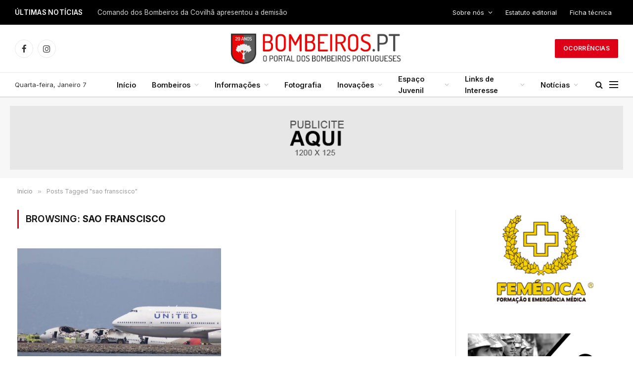

--- FILE ---
content_type: text/html; charset=UTF-8
request_url: https://www.bombeiros.pt/tag/sao-franscisco/
body_size: 18762
content:
<!DOCTYPE html>
<html lang="pt-PT" class="s-light site-s-light">

<head>

	<meta charset="UTF-8" />
	<meta name="viewport" content="width=device-width, initial-scale=1" />
	<meta name='robots' content='index, follow, max-image-preview:large, max-snippet:-1, max-video-preview:-1' />

	<!-- This site is optimized with the Yoast SEO plugin v26.6 - https://yoast.com/wordpress/plugins/seo/ -->
	<title>sao franscisco Archives - Bombeiros Portugueses</title><link rel="preload" as="font" href="https://www.bombeiros.pt/wp-content/themes/smart-mag/css/icons/fonts/ts-icons.woff2?v3.2" type="font/woff2" crossorigin="anonymous" />
	<meta name="description" content="O Portal Bombeiros.pt é o maior orgão de informação dos bombeiros portugueses, afirma-se pela positiva, exigência e qualidade, procurando sempre inovar e estar à frente da informação sobre bombeiros e protecção civil." />
	<link rel="canonical" href="https://www.bombeiros.pt/tag/sao-franscisco/" />
	<meta property="og:locale" content="pt_PT" />
	<meta property="og:type" content="article" />
	<meta property="og:title" content="sao franscisco Archives - Bombeiros Portugueses" />
	<meta property="og:description" content="O Portal Bombeiros.pt é o maior orgão de informação dos bombeiros portugueses, afirma-se pela positiva, exigência e qualidade, procurando sempre inovar e estar à frente da informação sobre bombeiros e protecção civil." />
	<meta property="og:url" content="https://www.bombeiros.pt/tag/sao-franscisco/" />
	<meta property="og:site_name" content="Bombeiros Portugueses" />
	<meta property="og:image" content="https://www.bombeiros.pt/wp-content/uploads/2012/08/logo_fotografias.png" />
	<meta property="og:image:width" content="200" />
	<meta property="og:image:height" content="65" />
	<meta property="og:image:type" content="image/png" />
	<meta name="twitter:card" content="summary_large_image" />
	<meta name="twitter:site" content="@bombeirospt" />
	<script type="application/ld+json" class="yoast-schema-graph">{"@context":"https://schema.org","@graph":[{"@type":"CollectionPage","@id":"https://www.bombeiros.pt/tag/sao-franscisco/","url":"https://www.bombeiros.pt/tag/sao-franscisco/","name":"sao franscisco Archives - Bombeiros Portugueses","isPartOf":{"@id":"https://www.bombeiros.pt/#website"},"primaryImageOfPage":{"@id":"https://www.bombeiros.pt/tag/sao-franscisco/#primaryimage"},"image":{"@id":"https://www.bombeiros.pt/tag/sao-franscisco/#primaryimage"},"thumbnailUrl":"https://www.bombeiros.pt/wp-content/uploads/2013/07/zddWkaKuyU9FhnFPTR-mBn4_.jpg","description":"O Portal Bombeiros.pt é o maior orgão de informação dos bombeiros portugueses, afirma-se pela positiva, exigência e qualidade, procurando sempre inovar e estar à frente da informação sobre bombeiros e protecção civil.","breadcrumb":{"@id":"https://www.bombeiros.pt/tag/sao-franscisco/#breadcrumb"},"inLanguage":"pt-PT"},{"@type":"ImageObject","inLanguage":"pt-PT","@id":"https://www.bombeiros.pt/tag/sao-franscisco/#primaryimage","url":"https://www.bombeiros.pt/wp-content/uploads/2013/07/zddWkaKuyU9FhnFPTR-mBn4_.jpg","contentUrl":"https://www.bombeiros.pt/wp-content/uploads/2013/07/zddWkaKuyU9FhnFPTR-mBn4_.jpg","width":622,"height":375},{"@type":"BreadcrumbList","@id":"https://www.bombeiros.pt/tag/sao-franscisco/#breadcrumb","itemListElement":[{"@type":"ListItem","position":1,"name":"Início","item":"https://www.bombeiros.pt/"},{"@type":"ListItem","position":2,"name":"sao franscisco"}]},{"@type":"WebSite","@id":"https://www.bombeiros.pt/#website","url":"https://www.bombeiros.pt/","name":"Bombeiros Portugueses","description":"Portal de informação dos Bombeiros Portugueses","publisher":{"@id":"https://www.bombeiros.pt/#organization"},"potentialAction":[{"@type":"SearchAction","target":{"@type":"EntryPoint","urlTemplate":"https://www.bombeiros.pt/?s={search_term_string}"},"query-input":{"@type":"PropertyValueSpecification","valueRequired":true,"valueName":"search_term_string"}}],"inLanguage":"pt-PT"},{"@type":"Organization","@id":"https://www.bombeiros.pt/#organization","name":"Portal dos bombeiros Portugueses","url":"https://www.bombeiros.pt/","logo":{"@type":"ImageObject","inLanguage":"pt-PT","@id":"https://www.bombeiros.pt/#/schema/logo/image/","url":"https://www.bombeiros.pt/wp-content/uploads/2024/09/Cores.png","contentUrl":"https://www.bombeiros.pt/wp-content/uploads/2024/09/Cores.png","width":3351,"height":717,"caption":"Portal dos bombeiros Portugueses"},"image":{"@id":"https://www.bombeiros.pt/#/schema/logo/image/"},"sameAs":["https://www.facebook.com/bombeiros.pt","https://x.com/bombeirospt","https://www.instagram.com/bombeirosportugueses/"]}]}</script>
	<!-- / Yoast SEO plugin. -->


<link rel='dns-prefetch' href='//cdnjs.cloudflare.com' />
<link rel='dns-prefetch' href='//fonts.googleapis.com' />
<link rel="alternate" type="application/rss+xml" title="Bombeiros Portugueses &raquo; Feed" href="https://www.bombeiros.pt/feed/" />
<link rel="alternate" type="application/rss+xml" title="Bombeiros Portugueses &raquo; Feed de comentários" href="https://www.bombeiros.pt/comments/feed/" />
<link rel="alternate" type="application/rss+xml" title="Feed de etiquetas Bombeiros Portugueses &raquo; sao franscisco" href="https://www.bombeiros.pt/tag/sao-franscisco/feed/" />
<style id='wp-img-auto-sizes-contain-inline-css' type='text/css'>
img:is([sizes=auto i],[sizes^="auto," i]){contain-intrinsic-size:3000px 1500px}
/*# sourceURL=wp-img-auto-sizes-contain-inline-css */
</style>
<style id='wp-emoji-styles-inline-css' type='text/css'>

	img.wp-smiley, img.emoji {
		display: inline !important;
		border: none !important;
		box-shadow: none !important;
		height: 1em !important;
		width: 1em !important;
		margin: 0 0.07em !important;
		vertical-align: -0.1em !important;
		background: none !important;
		padding: 0 !important;
	}
/*# sourceURL=wp-emoji-styles-inline-css */
</style>
<link rel='stylesheet' id='wp-block-library-css' href='https://www.bombeiros.pt/wp-includes/css/dist/block-library/style.min.css?ver=6.9' type='text/css' media='all' />
<style id='classic-theme-styles-inline-css' type='text/css'>
/*! This file is auto-generated */
.wp-block-button__link{color:#fff;background-color:#32373c;border-radius:9999px;box-shadow:none;text-decoration:none;padding:calc(.667em + 2px) calc(1.333em + 2px);font-size:1.125em}.wp-block-file__button{background:#32373c;color:#fff;text-decoration:none}
/*# sourceURL=/wp-includes/css/classic-themes.min.css */
</style>
<style id='global-styles-inline-css' type='text/css'>
:root{--wp--preset--aspect-ratio--square: 1;--wp--preset--aspect-ratio--4-3: 4/3;--wp--preset--aspect-ratio--3-4: 3/4;--wp--preset--aspect-ratio--3-2: 3/2;--wp--preset--aspect-ratio--2-3: 2/3;--wp--preset--aspect-ratio--16-9: 16/9;--wp--preset--aspect-ratio--9-16: 9/16;--wp--preset--color--black: #000000;--wp--preset--color--cyan-bluish-gray: #abb8c3;--wp--preset--color--white: #ffffff;--wp--preset--color--pale-pink: #f78da7;--wp--preset--color--vivid-red: #cf2e2e;--wp--preset--color--luminous-vivid-orange: #ff6900;--wp--preset--color--luminous-vivid-amber: #fcb900;--wp--preset--color--light-green-cyan: #7bdcb5;--wp--preset--color--vivid-green-cyan: #00d084;--wp--preset--color--pale-cyan-blue: #8ed1fc;--wp--preset--color--vivid-cyan-blue: #0693e3;--wp--preset--color--vivid-purple: #9b51e0;--wp--preset--gradient--vivid-cyan-blue-to-vivid-purple: linear-gradient(135deg,rgb(6,147,227) 0%,rgb(155,81,224) 100%);--wp--preset--gradient--light-green-cyan-to-vivid-green-cyan: linear-gradient(135deg,rgb(122,220,180) 0%,rgb(0,208,130) 100%);--wp--preset--gradient--luminous-vivid-amber-to-luminous-vivid-orange: linear-gradient(135deg,rgb(252,185,0) 0%,rgb(255,105,0) 100%);--wp--preset--gradient--luminous-vivid-orange-to-vivid-red: linear-gradient(135deg,rgb(255,105,0) 0%,rgb(207,46,46) 100%);--wp--preset--gradient--very-light-gray-to-cyan-bluish-gray: linear-gradient(135deg,rgb(238,238,238) 0%,rgb(169,184,195) 100%);--wp--preset--gradient--cool-to-warm-spectrum: linear-gradient(135deg,rgb(74,234,220) 0%,rgb(151,120,209) 20%,rgb(207,42,186) 40%,rgb(238,44,130) 60%,rgb(251,105,98) 80%,rgb(254,248,76) 100%);--wp--preset--gradient--blush-light-purple: linear-gradient(135deg,rgb(255,206,236) 0%,rgb(152,150,240) 100%);--wp--preset--gradient--blush-bordeaux: linear-gradient(135deg,rgb(254,205,165) 0%,rgb(254,45,45) 50%,rgb(107,0,62) 100%);--wp--preset--gradient--luminous-dusk: linear-gradient(135deg,rgb(255,203,112) 0%,rgb(199,81,192) 50%,rgb(65,88,208) 100%);--wp--preset--gradient--pale-ocean: linear-gradient(135deg,rgb(255,245,203) 0%,rgb(182,227,212) 50%,rgb(51,167,181) 100%);--wp--preset--gradient--electric-grass: linear-gradient(135deg,rgb(202,248,128) 0%,rgb(113,206,126) 100%);--wp--preset--gradient--midnight: linear-gradient(135deg,rgb(2,3,129) 0%,rgb(40,116,252) 100%);--wp--preset--font-size--small: 13px;--wp--preset--font-size--medium: 20px;--wp--preset--font-size--large: 36px;--wp--preset--font-size--x-large: 42px;--wp--preset--spacing--20: 0.44rem;--wp--preset--spacing--30: 0.67rem;--wp--preset--spacing--40: 1rem;--wp--preset--spacing--50: 1.5rem;--wp--preset--spacing--60: 2.25rem;--wp--preset--spacing--70: 3.38rem;--wp--preset--spacing--80: 5.06rem;--wp--preset--shadow--natural: 6px 6px 9px rgba(0, 0, 0, 0.2);--wp--preset--shadow--deep: 12px 12px 50px rgba(0, 0, 0, 0.4);--wp--preset--shadow--sharp: 6px 6px 0px rgba(0, 0, 0, 0.2);--wp--preset--shadow--outlined: 6px 6px 0px -3px rgb(255, 255, 255), 6px 6px rgb(0, 0, 0);--wp--preset--shadow--crisp: 6px 6px 0px rgb(0, 0, 0);}:where(.is-layout-flex){gap: 0.5em;}:where(.is-layout-grid){gap: 0.5em;}body .is-layout-flex{display: flex;}.is-layout-flex{flex-wrap: wrap;align-items: center;}.is-layout-flex > :is(*, div){margin: 0;}body .is-layout-grid{display: grid;}.is-layout-grid > :is(*, div){margin: 0;}:where(.wp-block-columns.is-layout-flex){gap: 2em;}:where(.wp-block-columns.is-layout-grid){gap: 2em;}:where(.wp-block-post-template.is-layout-flex){gap: 1.25em;}:where(.wp-block-post-template.is-layout-grid){gap: 1.25em;}.has-black-color{color: var(--wp--preset--color--black) !important;}.has-cyan-bluish-gray-color{color: var(--wp--preset--color--cyan-bluish-gray) !important;}.has-white-color{color: var(--wp--preset--color--white) !important;}.has-pale-pink-color{color: var(--wp--preset--color--pale-pink) !important;}.has-vivid-red-color{color: var(--wp--preset--color--vivid-red) !important;}.has-luminous-vivid-orange-color{color: var(--wp--preset--color--luminous-vivid-orange) !important;}.has-luminous-vivid-amber-color{color: var(--wp--preset--color--luminous-vivid-amber) !important;}.has-light-green-cyan-color{color: var(--wp--preset--color--light-green-cyan) !important;}.has-vivid-green-cyan-color{color: var(--wp--preset--color--vivid-green-cyan) !important;}.has-pale-cyan-blue-color{color: var(--wp--preset--color--pale-cyan-blue) !important;}.has-vivid-cyan-blue-color{color: var(--wp--preset--color--vivid-cyan-blue) !important;}.has-vivid-purple-color{color: var(--wp--preset--color--vivid-purple) !important;}.has-black-background-color{background-color: var(--wp--preset--color--black) !important;}.has-cyan-bluish-gray-background-color{background-color: var(--wp--preset--color--cyan-bluish-gray) !important;}.has-white-background-color{background-color: var(--wp--preset--color--white) !important;}.has-pale-pink-background-color{background-color: var(--wp--preset--color--pale-pink) !important;}.has-vivid-red-background-color{background-color: var(--wp--preset--color--vivid-red) !important;}.has-luminous-vivid-orange-background-color{background-color: var(--wp--preset--color--luminous-vivid-orange) !important;}.has-luminous-vivid-amber-background-color{background-color: var(--wp--preset--color--luminous-vivid-amber) !important;}.has-light-green-cyan-background-color{background-color: var(--wp--preset--color--light-green-cyan) !important;}.has-vivid-green-cyan-background-color{background-color: var(--wp--preset--color--vivid-green-cyan) !important;}.has-pale-cyan-blue-background-color{background-color: var(--wp--preset--color--pale-cyan-blue) !important;}.has-vivid-cyan-blue-background-color{background-color: var(--wp--preset--color--vivid-cyan-blue) !important;}.has-vivid-purple-background-color{background-color: var(--wp--preset--color--vivid-purple) !important;}.has-black-border-color{border-color: var(--wp--preset--color--black) !important;}.has-cyan-bluish-gray-border-color{border-color: var(--wp--preset--color--cyan-bluish-gray) !important;}.has-white-border-color{border-color: var(--wp--preset--color--white) !important;}.has-pale-pink-border-color{border-color: var(--wp--preset--color--pale-pink) !important;}.has-vivid-red-border-color{border-color: var(--wp--preset--color--vivid-red) !important;}.has-luminous-vivid-orange-border-color{border-color: var(--wp--preset--color--luminous-vivid-orange) !important;}.has-luminous-vivid-amber-border-color{border-color: var(--wp--preset--color--luminous-vivid-amber) !important;}.has-light-green-cyan-border-color{border-color: var(--wp--preset--color--light-green-cyan) !important;}.has-vivid-green-cyan-border-color{border-color: var(--wp--preset--color--vivid-green-cyan) !important;}.has-pale-cyan-blue-border-color{border-color: var(--wp--preset--color--pale-cyan-blue) !important;}.has-vivid-cyan-blue-border-color{border-color: var(--wp--preset--color--vivid-cyan-blue) !important;}.has-vivid-purple-border-color{border-color: var(--wp--preset--color--vivid-purple) !important;}.has-vivid-cyan-blue-to-vivid-purple-gradient-background{background: var(--wp--preset--gradient--vivid-cyan-blue-to-vivid-purple) !important;}.has-light-green-cyan-to-vivid-green-cyan-gradient-background{background: var(--wp--preset--gradient--light-green-cyan-to-vivid-green-cyan) !important;}.has-luminous-vivid-amber-to-luminous-vivid-orange-gradient-background{background: var(--wp--preset--gradient--luminous-vivid-amber-to-luminous-vivid-orange) !important;}.has-luminous-vivid-orange-to-vivid-red-gradient-background{background: var(--wp--preset--gradient--luminous-vivid-orange-to-vivid-red) !important;}.has-very-light-gray-to-cyan-bluish-gray-gradient-background{background: var(--wp--preset--gradient--very-light-gray-to-cyan-bluish-gray) !important;}.has-cool-to-warm-spectrum-gradient-background{background: var(--wp--preset--gradient--cool-to-warm-spectrum) !important;}.has-blush-light-purple-gradient-background{background: var(--wp--preset--gradient--blush-light-purple) !important;}.has-blush-bordeaux-gradient-background{background: var(--wp--preset--gradient--blush-bordeaux) !important;}.has-luminous-dusk-gradient-background{background: var(--wp--preset--gradient--luminous-dusk) !important;}.has-pale-ocean-gradient-background{background: var(--wp--preset--gradient--pale-ocean) !important;}.has-electric-grass-gradient-background{background: var(--wp--preset--gradient--electric-grass) !important;}.has-midnight-gradient-background{background: var(--wp--preset--gradient--midnight) !important;}.has-small-font-size{font-size: var(--wp--preset--font-size--small) !important;}.has-medium-font-size{font-size: var(--wp--preset--font-size--medium) !important;}.has-large-font-size{font-size: var(--wp--preset--font-size--large) !important;}.has-x-large-font-size{font-size: var(--wp--preset--font-size--x-large) !important;}
:where(.wp-block-post-template.is-layout-flex){gap: 1.25em;}:where(.wp-block-post-template.is-layout-grid){gap: 1.25em;}
:where(.wp-block-term-template.is-layout-flex){gap: 1.25em;}:where(.wp-block-term-template.is-layout-grid){gap: 1.25em;}
:where(.wp-block-columns.is-layout-flex){gap: 2em;}:where(.wp-block-columns.is-layout-grid){gap: 2em;}
:root :where(.wp-block-pullquote){font-size: 1.5em;line-height: 1.6;}
/*# sourceURL=global-styles-inline-css */
</style>
<link rel='stylesheet' id='elementor-frontend-css' href='https://www.bombeiros.pt/wp-content/plugins/elementor/assets/css/frontend.min.css?ver=3.33.4' type='text/css' media='all' />
<link rel='stylesheet' id='elementor-post-58093-css' href='https://www.bombeiros.pt/wp-content/uploads/elementor/css/post-58093.css?ver=1765927306' type='text/css' media='all' />
<link rel='stylesheet' id='elementor-post-58168-css' href='https://www.bombeiros.pt/wp-content/uploads/elementor/css/post-58168.css?ver=1765927307' type='text/css' media='all' />
<link rel='stylesheet' id='lightbox2-css-css' href='https://cdnjs.cloudflare.com/ajax/libs/lightbox2/2.11.3/css/lightbox.min.css?ver=6.9' type='text/css' media='all' />
<link rel='stylesheet' id='newsletter-css' href='https://www.bombeiros.pt/wp-content/plugins/newsletter/style.css?ver=9.1.0' type='text/css' media='all' />
<link rel='stylesheet' id='smartmag-core-css' href='https://www.bombeiros.pt/wp-content/themes/smart-mag/style.css?ver=10.2.1' type='text/css' media='all' />
<style id='smartmag-core-inline-css' type='text/css'>
:root { --c-main: #dd0017;
--c-main-rgb: 221,0,23;
--text-font: "Inter", system-ui, -apple-system, "Segoe UI", Arial, sans-serif;
--body-font: "Inter", system-ui, -apple-system, "Segoe UI", Arial, sans-serif;
--title-font: "IBM Plex Serif", Georgia, serif;
--title-size-n: 17px;
--title-size-m: 18px;
--title-size-l: 20px;
--main-width: 1220px;
--footer-mt: 0px;
--p-title-space: 7px;
--excerpt-mt: 13px;
--excerpt-size: 14px; }
.post-title:not(._) { letter-spacing: -0.025em; }
:root { --sidebar-width: 300px; }
.ts-row, .has-el-gap { --sidebar-c-width: calc(var(--sidebar-width) + var(--grid-gutter-h) + var(--sidebar-c-pad)); }
:root { --sidebar-pad: 32px; --sidebar-sep-pad: 32px; }
.main-wrap > .main { margin-top: 30px; }
.smart-head-main .smart-head-top { --head-h: 50px; background: linear-gradient(90deg,  0%,  100%); }
.smart-head-main .smart-head-mid { --head-h: 96px; }
.smart-head-main .smart-head-bot { --head-h: 51px; border-top-width: 1px; border-top-color: #e8e8e8; border-bottom-width: 2px; border-bottom-color: #dedede; }
.navigation-main .menu > li > a { font-size: 14.4px; font-weight: 600; }
.navigation-main .menu > li li a { font-size: 13px; }
.navigation-main { --nav-items-space: 16px; }
.mobile-menu { font-size: 15px; }
.smart-head-main .spc-social { --spc-social-fs: 17px; --spc-social-size: 37px; }
.smart-head-main .hamburger-icon { width: 18px; }
.trending-ticker .heading { color: #f7f7f7; font-size: 13.8px; font-weight: 600; letter-spacing: .02em; margin-right: 30px; }
.trending-ticker .post-link { font-size: 13.8px; }
.trending-ticker { --max-width: 500px; }
.smart-head-main { --cart-icon-size: 8px; }
.post-meta .meta-item, .post-meta .text-in { font-size: 11px; }
.post-meta .text-in, .post-meta .post-cat > a { font-size: 11px; }
.post-meta .post-cat > a { font-weight: 600; text-transform: uppercase; letter-spacing: .02em; }
.post-meta .post-author > a { font-weight: 600; }
.block-head-f .heading { font-size: 16px; font-weight: 800; text-transform: uppercase; letter-spacing: .03em; }
.block-head-f { --space-below: 15px; --line-weight: 2px; --c-border: #ffffff; }
.s-dark .block-head-f { --c-border: #151516; }
.loop-grid-base .media { margin-bottom: 13px; }
.list-post { --list-p-media-width: 30%; --list-p-media-max-width: 85%; }
.loop-small .ratio-is-custom { padding-bottom: calc(100% / 1.1); }
.loop-small .media:not(i) { max-width: 75px; }
.post-meta-single .meta-item, .post-meta-single .text-in { font-size: 12px; }
.the-post-header .post-meta .post-title { font-weight: 600; }
.entry-content { font-family: "IBM Plex Serif", Georgia, serif; font-size: 17px; }
.site-s-light .entry-content { color: #000000; }
.post-share-float .share-text { font-size: 10px; }
.post-share-float .service { width: 38px; height: 38px; margin-bottom: 8px; border-radius: 50px; font-size: 16px; }
.s-post-modern .post-content-wrap { display: grid; grid-template-columns: minmax(0, 1fr); }
.s-post-modern .entry-content { max-width: min(100%, calc(700px + var(--p-spacious-pad)*2)); justify-self: center; }
.s-head-large .sub-title { font-size: 17px; }
.site-s-light .s-head-large .sub-title { color: #515151; }
.site-s-light .s-head-large .post-meta { --c-post-meta: #565656; }
.s-post-large .post-content-wrap { display: grid; grid-template-columns: minmax(0, 1fr); }
.s-post-large .entry-content { max-width: min(100%, calc(700px + var(--p-spacious-pad)*2)); justify-self: center; }
.a-wrap-2:not(._) { padding-top: 17px; padding-bottom: 17px; padding-left: 15px; padding-right: 15px; margin-top: 0px; margin-bottom: 0px; }
@media (min-width: 1200px) { .s-head-large .post-title { font-size: 40px; } }
@media (min-width: 941px) and (max-width: 1200px) { :root { --sidebar-width: 280px; }
.ts-row, .has-el-gap { --sidebar-c-width: calc(var(--sidebar-width) + var(--grid-gutter-h) + var(--sidebar-c-pad)); }
.navigation-main .menu > li > a { font-size: calc(10px + (14.4px - 10px) * .7); }
.trending-ticker { --max-width: 400px; } }
@media (max-width: 767px) { .s-head-large .post-title { font-size: 29px; } }


/*# sourceURL=smartmag-core-inline-css */
</style>
<link rel='stylesheet' id='smartmag-magnific-popup-css' href='https://www.bombeiros.pt/wp-content/themes/smart-mag/css/lightbox.css?ver=10.2.1' type='text/css' media='all' />
<link rel='stylesheet' id='smartmag-icons-css' href='https://www.bombeiros.pt/wp-content/themes/smart-mag/css/icons/icons.css?ver=10.2.1' type='text/css' media='all' />
<link rel='stylesheet' id='smartmag-gfonts-custom-css' href='https://fonts.googleapis.com/css?family=Inter%3A400%2C500%2C600%2C700%7CIBM+Plex+Serif%3A400%2C500%2C600%2C700&#038;display=swap' type='text/css' media='all' />
<script type="text/javascript" id="smartmag-lazy-inline-js-after">
/* <![CDATA[ */
/**
 * @copyright ThemeSphere
 * @preserve
 */
var BunyadLazy={};BunyadLazy.load=function(){function a(e,n){var t={};e.dataset.bgset&&e.dataset.sizes?(t.sizes=e.dataset.sizes,t.srcset=e.dataset.bgset):t.src=e.dataset.bgsrc,function(t){var a=t.dataset.ratio;if(0<a){const e=t.parentElement;if(e.classList.contains("media-ratio")){const n=e.style;n.getPropertyValue("--a-ratio")||(n.paddingBottom=100/a+"%")}}}(e);var a,o=document.createElement("img");for(a in o.onload=function(){var t="url('"+(o.currentSrc||o.src)+"')",a=e.style;a.backgroundImage!==t&&requestAnimationFrame(()=>{a.backgroundImage=t,n&&n()}),o.onload=null,o.onerror=null,o=null},o.onerror=o.onload,t)o.setAttribute(a,t[a]);o&&o.complete&&0<o.naturalWidth&&o.onload&&o.onload()}function e(t){t.dataset.loaded||a(t,()=>{document.dispatchEvent(new Event("lazyloaded")),t.dataset.loaded=1})}function n(t){"complete"===document.readyState?t():window.addEventListener("load",t)}return{initEarly:function(){var t,a=()=>{document.querySelectorAll(".img.bg-cover:not(.lazyload)").forEach(e)};"complete"!==document.readyState?(t=setInterval(a,150),n(()=>{a(),clearInterval(t)})):a()},callOnLoad:n,initBgImages:function(t){t&&n(()=>{document.querySelectorAll(".img.bg-cover").forEach(e)})},bgLoad:a}}(),BunyadLazy.load.initEarly();
//# sourceURL=smartmag-lazy-inline-js-after
/* ]]> */
</script>
<script type="text/javascript" src="https://www.bombeiros.pt/wp-content/plugins/sphere-post-views/assets/js/post-views.js?ver=1.0.1" id="sphere-post-views-js"></script>
<script type="text/javascript" id="sphere-post-views-js-after">
/* <![CDATA[ */
var Sphere_PostViews = {"ajaxUrl":"https:\/\/www.bombeiros.pt\/wp-admin\/admin-ajax.php?sphere_post_views=1","sampling":0,"samplingRate":10,"repeatCountDelay":0,"postID":false,"token":"990eda6070"}
//# sourceURL=sphere-post-views-js-after
/* ]]> */
</script>
<script type="text/javascript" src="https://www.bombeiros.pt/wp-includes/js/jquery/jquery.min.js?ver=3.7.1" id="jquery-core-js"></script>
<script type="text/javascript" src="https://www.bombeiros.pt/wp-includes/js/jquery/jquery-migrate.min.js?ver=3.4.1" id="jquery-migrate-js"></script>
<link rel="https://api.w.org/" href="https://www.bombeiros.pt/wp-json/" /><link rel="alternate" title="JSON" type="application/json" href="https://www.bombeiros.pt/wp-json/wp/v2/tags/1644" /><link rel="EditURI" type="application/rsd+xml" title="RSD" href="https://www.bombeiros.pt/xmlrpc.php?rsd" />
<meta name="generator" content="WordPress 6.9" />

		<script>
		var BunyadSchemeKey = 'bunyad-scheme';
		(() => {
			const d = document.documentElement;
			const c = d.classList;
			var scheme = localStorage.getItem(BunyadSchemeKey);
			
			if (scheme) {
				d.dataset.origClass = c;
				scheme === 'dark' ? c.remove('s-light', 'site-s-light') : c.remove('s-dark', 'site-s-dark');
				c.add('site-s-' + scheme, 's-' + scheme);
			}
		})();
		</script>
		<meta name="generator" content="Elementor 3.33.4; features: e_font_icon_svg, additional_custom_breakpoints; settings: css_print_method-external, google_font-enabled, font_display-swap">
			<style>
				.e-con.e-parent:nth-of-type(n+4):not(.e-lazyloaded):not(.e-no-lazyload),
				.e-con.e-parent:nth-of-type(n+4):not(.e-lazyloaded):not(.e-no-lazyload) * {
					background-image: none !important;
				}
				@media screen and (max-height: 1024px) {
					.e-con.e-parent:nth-of-type(n+3):not(.e-lazyloaded):not(.e-no-lazyload),
					.e-con.e-parent:nth-of-type(n+3):not(.e-lazyloaded):not(.e-no-lazyload) * {
						background-image: none !important;
					}
				}
				@media screen and (max-height: 640px) {
					.e-con.e-parent:nth-of-type(n+2):not(.e-lazyloaded):not(.e-no-lazyload),
					.e-con.e-parent:nth-of-type(n+2):not(.e-lazyloaded):not(.e-no-lazyload) * {
						background-image: none !important;
					}
				}
			</style>
			<link rel="icon" href="https://www.bombeiros.pt/wp-content/uploads/2024/09/cropped-Cores-32x32.png" sizes="32x32" />
<link rel="icon" href="https://www.bombeiros.pt/wp-content/uploads/2024/09/cropped-Cores-192x192.png" sizes="192x192" />
<link rel="apple-touch-icon" href="https://www.bombeiros.pt/wp-content/uploads/2024/09/cropped-Cores-180x180.png" />
<meta name="msapplication-TileImage" content="https://www.bombeiros.pt/wp-content/uploads/2024/09/cropped-Cores-270x270.png" />

	<script>
	document.querySelector('head').innerHTML += '<style class="bunyad-img-effects-css">.main-wrap .wp-post-image, .post-content img { opacity: 0; }</style>';
	</script>

</head>

<body class="archive tag tag-sao-franscisco tag-1644 wp-theme-smart-mag right-sidebar has-lb has-lb-sm img-effects ts-img-hov-fade has-sb-sep layout-normal elementor-default elementor-kit-58093">



<div class="main-wrap">

	
<div class="off-canvas-backdrop"></div>
<div class="mobile-menu-container off-canvas s-dark" id="off-canvas">

	<div class="off-canvas-head">
		<a href="#" class="close">
			<span class="visuallyhidden">Close Menu</span>
			<i class="tsi tsi-times"></i>
		</a>

		<div class="ts-logo">
			<img fetchpriority="high" class="logo-mobile logo-image logo-image-dark" src="https://www.bombeiros.pt/wp-content/uploads/2024/09/Cores.png" width="1676" height="359" alt="Bombeiros Portugueses"/><img class="logo-mobile logo-image" src="https://www.bombeiros.pt/wp-content/uploads/2024/09/Cores.png" width="1676" height="359" alt="Bombeiros Portugueses"/>		</div>
	</div>

	<div class="off-canvas-content">

					<ul class="mobile-menu"></ul>
		
					<div class="off-canvas-widgets">
				
		<div id="smartmag-block-posts-small-3" class="widget ts-block-widget smartmag-widget-posts-small">		
		<div class="block">
					<section class="block-wrap block-posts-small block-sc mb-none" data-id="1">

			<div class="widget-title block-head block-head-ac block-head-b"><h5 class="heading">What's Hot</h5></div>	
			<div class="block-content">
				
	<div class="loop loop-small loop-small-a loop-sep loop-small-sep grid grid-1 md:grid-1 sm:grid-1 xs:grid-1">

					
<article class="l-post small-post small-a-post m-pos-left">

	
			<div class="media">

		
			<a href="https://www.bombeiros.pt/comando-dos-bombeiros-da-covilha-apresentou-a-demisao/" class="image-link media-ratio ratio-is-custom" title="Comando dos Bombeiros da Covilhã apresentou a demisão"><span data-bgsrc="https://www.bombeiros.pt/wp-content/uploads/2026/01/3f1282cb-4230-4a84-bc5d-fdd-250x250.jpeg" class="img bg-cover wp-post-image attachment-medium size-medium lazyload" data-bgset="https://www.bombeiros.pt/wp-content/uploads/2026/01/3f1282cb-4230-4a84-bc5d-fdd-250x250.jpeg 250w, https://www.bombeiros.pt/wp-content/uploads/2026/01/3f1282cb-4230-4a84-bc5d-fdd-552x552.jpeg 552w, https://www.bombeiros.pt/wp-content/uploads/2026/01/3f1282cb-4230-4a84-bc5d-fdd-150x150.jpeg 150w, https://www.bombeiros.pt/wp-content/uploads/2026/01/3f1282cb-4230-4a84-bc5d-fdd-768x768.jpeg 768w, https://www.bombeiros.pt/wp-content/uploads/2026/01/3f1282cb-4230-4a84-bc5d-fdd-450x450.jpeg 450w, https://www.bombeiros.pt/wp-content/uploads/2026/01/3f1282cb-4230-4a84-bc5d-fdd-1200x1200.jpeg 1200w, https://www.bombeiros.pt/wp-content/uploads/2026/01/3f1282cb-4230-4a84-bc5d-fdd.jpeg 1204w" data-sizes="(max-width: 112px) 100vw, 112px"></span></a>			
			
			
			
		
		</div>
	

	
		<div class="content">

			<div class="post-meta post-meta-a post-meta-left has-below"><h4 class="is-title post-title"><a href="https://www.bombeiros.pt/comando-dos-bombeiros-da-covilha-apresentou-a-demisao/">Comando dos Bombeiros da Covilhã apresentou a demisão</a></h4><div class="post-meta-items meta-below"><span class="meta-item date"><span class="date-link"><time class="post-date" datetime="2026-01-05T23:51:34+00:00">05/01/26 - 23:51</time></span></span></div></div>			
			
			
		</div>

	
</article>	
					
<article class="l-post small-post small-a-post m-pos-left">

	
			<div class="media">

		
			<a href="https://www.bombeiros.pt/ajudar-o-bruno-a-continuar-a-jogar-andebol-em-cadeiras-de-rodas/" class="image-link media-ratio ratio-is-custom" title="Ajudar o Bruno a continuar a jogar andebol em cadeiras de rodas"><span data-bgsrc="https://www.bombeiros.pt/wp-content/uploads/2025/12/466383652_10229678113876205_5690939803669087535_n_5-250x136.jpg" class="img bg-cover wp-post-image attachment-medium size-medium lazyload" data-bgset="https://www.bombeiros.pt/wp-content/uploads/2025/12/466383652_10229678113876205_5690939803669087535_n_5-250x136.jpg 250w, https://www.bombeiros.pt/wp-content/uploads/2025/12/466383652_10229678113876205_5690939803669087535_n_5-552x300.jpg 552w, https://www.bombeiros.pt/wp-content/uploads/2025/12/466383652_10229678113876205_5690939803669087535_n_5-150x82.jpg 150w, https://www.bombeiros.pt/wp-content/uploads/2025/12/466383652_10229678113876205_5690939803669087535_n_5-450x245.jpg 450w, https://www.bombeiros.pt/wp-content/uploads/2025/12/466383652_10229678113876205_5690939803669087535_n_5.jpg 750w" data-sizes="(max-width: 112px) 100vw, 112px"></span></a>			
			
			
			
		
		</div>
	

	
		<div class="content">

			<div class="post-meta post-meta-a post-meta-left has-below"><h4 class="is-title post-title"><a href="https://www.bombeiros.pt/ajudar-o-bruno-a-continuar-a-jogar-andebol-em-cadeiras-de-rodas/">Ajudar o Bruno a continuar a jogar andebol em cadeiras de rodas</a></h4><div class="post-meta-items meta-below"><span class="meta-item date"><span class="date-link"><time class="post-date" datetime="2025-12-30T09:43:27+00:00">30/12/25 - 9:43</time></span></span></div></div>			
			
			
		</div>

	
</article>	
					
<article class="l-post small-post small-a-post m-pos-left">

	
			<div class="media">

		
			<a href="https://www.bombeiros.pt/bombeiros-de-gouveia-efetuam-exercicio-de-busca-e-salvamento-em-zona-de-montanha/" class="image-link media-ratio ratio-is-custom" title="Bombeiros de Gouveia efetuam exercício de busca e salvamento em zona de montanha"><span data-bgsrc="https://www.bombeiros.pt/wp-content/uploads/2025/12/WhatsApp-Image-2025-12-27-at-18.30.14-1-250x188.jpeg" class="img bg-cover wp-post-image attachment-medium size-medium lazyload" data-bgset="https://www.bombeiros.pt/wp-content/uploads/2025/12/WhatsApp-Image-2025-12-27-at-18.30.14-1-250x188.jpeg 250w, https://www.bombeiros.pt/wp-content/uploads/2025/12/WhatsApp-Image-2025-12-27-at-18.30.14-1-552x414.jpeg 552w, https://www.bombeiros.pt/wp-content/uploads/2025/12/WhatsApp-Image-2025-12-27-at-18.30.14-1-768x576.jpeg 768w, https://www.bombeiros.pt/wp-content/uploads/2025/12/WhatsApp-Image-2025-12-27-at-18.30.14-1-1536x1152.jpeg 1536w, https://www.bombeiros.pt/wp-content/uploads/2025/12/WhatsApp-Image-2025-12-27-at-18.30.14-1-150x113.jpeg 150w, https://www.bombeiros.pt/wp-content/uploads/2025/12/WhatsApp-Image-2025-12-27-at-18.30.14-1-450x338.jpeg 450w, https://www.bombeiros.pt/wp-content/uploads/2025/12/WhatsApp-Image-2025-12-27-at-18.30.14-1-1200x900.jpeg 1200w, https://www.bombeiros.pt/wp-content/uploads/2025/12/WhatsApp-Image-2025-12-27-at-18.30.14-1.jpeg 1600w" data-sizes="(max-width: 112px) 100vw, 112px"></span></a>			
			
			
			
		
		</div>
	

	
		<div class="content">

			<div class="post-meta post-meta-a post-meta-left has-below"><h4 class="is-title post-title"><a href="https://www.bombeiros.pt/bombeiros-de-gouveia-efetuam-exercicio-de-busca-e-salvamento-em-zona-de-montanha/">Bombeiros de Gouveia efetuam exercício de busca e salvamento em zona de montanha</a></h4><div class="post-meta-items meta-below"><span class="meta-item date"><span class="date-link"><time class="post-date" datetime="2025-12-28T17:38:59+00:00">28/12/25 - 17:38</time></span></span></div></div>			
			
			
		</div>

	
</article>	
		
	</div>

					</div>

		</section>
				</div>

		</div>			</div>
		
		
		<div class="spc-social-block spc-social spc-social-b smart-head-social">
		
			
				<a href="https://www.facebook.com/bombeiros.pt" class="link service s-facebook" target="_blank" rel="nofollow noopener">
					<i class="icon tsi tsi-facebook"></i>					<span class="visuallyhidden">Facebook</span>
				</a>
									
			
				<a href="#" class="link service s-twitter" target="_blank" rel="nofollow noopener">
					<i class="icon tsi tsi-twitter"></i>					<span class="visuallyhidden">X (Twitter)</span>
				</a>
									
			
				<a href="https://www.instagram.com/bombeirosportugueses/" class="link service s-instagram" target="_blank" rel="nofollow noopener">
					<i class="icon tsi tsi-instagram"></i>					<span class="visuallyhidden">Instagram</span>
				</a>
									
			
		</div>

		
	</div>

</div>
<div class="smart-head smart-head-a smart-head-main" id="smart-head" data-sticky="auto" data-sticky-type="smart" data-sticky-full>
	
	<div class="smart-head-row smart-head-top s-dark smart-head-row-full">

		<div class="inner full">

							
				<div class="items items-left ">
				
<div class="trending-ticker" data-delay="8">
	<span class="heading">Últimas Notícias</span>

	<ul>
				
			<li><a href="https://www.bombeiros.pt/comando-dos-bombeiros-da-covilha-apresentou-a-demisao/" class="post-link">Comando dos Bombeiros da Covilhã apresentou a demisão</a></li>
		
				
			<li><a href="https://www.bombeiros.pt/ajudar-o-bruno-a-continuar-a-jogar-andebol-em-cadeiras-de-rodas/" class="post-link">Ajudar o Bruno a continuar a jogar andebol em cadeiras de rodas</a></li>
		
				
			<li><a href="https://www.bombeiros.pt/bombeiros-de-gouveia-efetuam-exercicio-de-busca-e-salvamento-em-zona-de-montanha/" class="post-link">Bombeiros de Gouveia efetuam exercício de busca e salvamento em zona de montanha</a></li>
		
				
			<li><a href="https://www.bombeiros.pt/bombeiros-de-silves-colocam-capacetes-no-chao-e-exigem-demissao-da-direcao-da-corporacao/" class="post-link">Bombeiros de Silves colocam capacetes no chão e exigem demissão da direcão da corporação</a></li>
		
				
			<li><a href="https://www.bombeiros.pt/%f0%9d%97%98%f0%9d%98%85%f0%9d%97%b2%f0%9d%97%bf%f0%9d%97%b0%f0%9d%97%b6%f0%9d%97%b0%f0%9d%97%b6%f0%9d%97%bc-%f0%9d%97%9c%f0%9d%97%bb%f0%9d%98%81%f0%9d%97%b2%f0%9d%97%bf%f0%9d%97%98%f0%9d%98%85_/" class="post-link">Exercício interEX_2025 reforça a capacidade de resposta da proteção civil do Alto Minho</a></li>
		
				
			<li><a href="https://www.bombeiros.pt/conselho-nacional-da-lbp-debate-relacao-dos-bombeiros-com-o-siem-num-inem-refundado/" class="post-link">Conselho Nacional da LBP debate “relação dos bombeiros com o SIEM num INEM refundado”</a></li>
		
				
			<li><a href="https://www.bombeiros.pt/neve-corta-acessos-a-torre-na-serra-da-estrela/" class="post-link">Neve corta acessos à Torre na Serra da Estrela</a></li>
		
				
			<li><a href="https://www.bombeiros.pt/conselho-nacional-da-lbp-reune-em-felgueiras-para-aprovar-plano-de-atividades-e-orcamento-para-2026/" class="post-link">Conselho Nacional da LBP reúne em Felgueiras para aprovar Plano de Atividades e Orçamento para 2026</a></li>
		
				
			</ul>
</div>
				</div>

							
				<div class="items items-center empty">
								</div>

							
				<div class="items items-right ">
					<div class="nav-wrap">
		<nav class="navigation navigation-small nav-hov-a">
			<ul id="menu-footer-links" class="menu"><li id="menu-item-30139" class="menu-item menu-item-type-post_type menu-item-object-page menu-item-has-children menu-item-30139"><a href="#">Sobre nós</a>
<ul class="sub-menu">
	<li id="menu-item-30140" class="menu-item menu-item-type-post_type menu-item-object-page menu-item-30140"><a href="https://www.bombeiros.pt/missao/">Quem somos</a></li>
	<li id="menu-item-30141" class="menu-item menu-item-type-post_type menu-item-object-page menu-item-30141"><a href="https://www.bombeiros.pt/sinopse/">Sinopse</a></li>
	<li id="menu-item-30143" class="menu-item menu-item-type-post_type menu-item-object-page menu-item-30143"><a href="https://www.bombeiros.pt/agradecimentos/">Agradecimentos</a></li>
	<li id="menu-item-30470" class="menu-item menu-item-type-post_type menu-item-object-page menu-item-30470"><a target="_blank" href="https://www.paypal.com/cgi-bin/webscr?cmd=_s-xclick&#038;hosted_button_id=2PBHHQ7Q93NNW#new_tab">Donativos</a></li>
	<li id="menu-item-30151" class="menu-item menu-item-type-post_type menu-item-object-page menu-item-30151"><a href="https://www.bombeiros.pt/contatos/">Contactos</a></li>
</ul>
</li>
<li id="menu-item-30142" class="menu-item menu-item-type-post_type menu-item-object-page menu-item-30142"><a href="https://www.bombeiros.pt/estatuto-editorial/">Estatuto editorial</a></li>
<li id="menu-item-30145" class="menu-item menu-item-type-post_type menu-item-object-page menu-item-30145"><a href="https://www.bombeiros.pt/equipa-tecnica/">Ficha técnica</a></li>
</ul>		</nav>
	</div>
				</div>

						
		</div>
	</div>

	
	<div class="smart-head-row smart-head-mid smart-head-row-3 is-light smart-head-row-full">

		<div class="inner full">

							
				<div class="items items-left ">
				
		<div class="spc-social-block spc-social spc-social-b smart-head-social">
		
			
				<a href="https://www.facebook.com/bombeiros.pt" class="link service s-facebook" target="_blank" rel="nofollow noopener">
					<i class="icon tsi tsi-facebook"></i>					<span class="visuallyhidden">Facebook</span>
				</a>
									
			
				<a href="https://www.instagram.com/bombeirosportugueses/" class="link service s-instagram" target="_blank" rel="nofollow noopener">
					<i class="icon tsi tsi-instagram"></i>					<span class="visuallyhidden">Instagram</span>
				</a>
									
			
		</div>

						</div>

							
				<div class="items items-center ">
					<a href="https://www.bombeiros.pt/" title="Bombeiros Portugueses" rel="home" class="logo-link ts-logo logo-is-image">
		<span>
			
				
					<img src="https://www.bombeiros.pt/wp-content/uploads/2024/09/Cores.png" class="logo-image logo-image-dark" alt="Bombeiros Portugueses" width="3351" height="717"/><img loading="lazy" src="https://www.bombeiros.pt/wp-content/uploads/2024/09/Cores.png" class="logo-image" alt="Bombeiros Portugueses" width="3351" height="717"/>
									 
					</span>
	</a>				</div>

							
				<div class="items items-right ">
				
	<a href="https://bombeiros.pt/ocorrencias/ocorrencias.html" class="ts-button ts-button-a ts-button1" target="_blank" rel="noopener">
		Ocorrências	</a>
				</div>

						
		</div>
	</div>

	
	<div class="smart-head-row smart-head-bot smart-head-row-3 is-light has-center-nav smart-head-row-full">

		<div class="inner full">

							
				<div class="items items-left ">
				
<span class="h-date">
	Quarta-feira, Janeiro 7</span>				</div>

							
				<div class="items items-center ">
					<div class="nav-wrap">
		<nav class="navigation navigation-main nav-hov-a">
			<ul id="menu-menu-principal" class="menu"><li id="menu-item-58323" class="menu-item menu-item-type-custom menu-item-object-custom menu-item-home menu-item-58323"><a href="https://www.bombeiros.pt/">Início</a></li>
<li id="menu-item-30155" class="menu-item menu-item-type-post_type menu-item-object-page menu-item-has-children menu-item-30155"><a href="#">Bombeiros</a>
<ul class="sub-menu">
	<li id="menu-item-61655" class="menu-item menu-item-type-custom menu-item-object-custom menu-item-61655"><a href="https://www.bombeiros.pt/mapa/">Corpos de Bombeiros</a></li>
	<li id="menu-item-30157" class="menu-item menu-item-type-post_type menu-item-object-page menu-item-30157"><a href="https://www.bombeiros.pt/missao-dos-bombeiros/">Missão</a></li>
	<li id="menu-item-58488" class="menu-item menu-item-type-post_type menu-item-object-page menu-item-58488"><a href="https://www.bombeiros.pt/tipo-de-meios/">Tipo de Meios</a></li>
	<li id="menu-item-30159" class="menu-item menu-item-type-post_type menu-item-object-page menu-item-has-children menu-item-30159"><a href="https://www.bombeiros.pt/legislacao/">Legislação</a>
	<ul class="sub-menu">
		<li id="menu-item-30385" class="menu-item menu-item-type-post_type menu-item-object-page menu-item-30385"><a href="https://www.bombeiros.pt/legislacao/legislacao-estruturante/">Legislação Estruturante</a></li>
		<li id="menu-item-30394" class="menu-item menu-item-type-post_type menu-item-object-page menu-item-30394"><a href="https://www.bombeiros.pt/legislacao/seguranca-contra-incendios-em-edificios/">Segurança contra Incêndios em Edificios</a></li>
		<li id="menu-item-30395" class="menu-item menu-item-type-post_type menu-item-object-page menu-item-30395"><a href="https://www.bombeiros.pt/legislacao/incendios-florestais/">Incêndios Florestais</a></li>
		<li id="menu-item-30397" class="menu-item menu-item-type-post_type menu-item-object-page menu-item-has-children menu-item-30397"><a href="https://www.bombeiros.pt/legislacao/bombeiros-2/">Bombeiros</a>
		<ul class="sub-menu">
			<li id="menu-item-30405" class="menu-item menu-item-type-post_type menu-item-object-page menu-item-30405"><a href="https://www.bombeiros.pt/legislacao/bombeiros-2/subsidios-e-apoios/">Subsídios e Apoios</a></li>
			<li id="menu-item-30409" class="menu-item menu-item-type-post_type menu-item-object-page menu-item-30409"><a href="https://www.bombeiros.pt/legislacao/bombeiros-2/quarteis/">Quartéis</a></li>
			<li id="menu-item-30413" class="menu-item menu-item-type-post_type menu-item-object-page menu-item-30413"><a href="https://www.bombeiros.pt/equipamentos/">Equipamentos</a></li>
			<li id="menu-item-30433" class="menu-item menu-item-type-post_type menu-item-object-page menu-item-30433"><a href="https://www.bombeiros.pt/eip/">EIP</a></li>
			<li id="menu-item-30437" class="menu-item menu-item-type-post_type menu-item-object-page menu-item-30437"><a href="https://www.bombeiros.pt/feb/">FEB</a></li>
			<li id="menu-item-30441" class="menu-item menu-item-type-post_type menu-item-object-page menu-item-30441"><a href="https://www.bombeiros.pt/transporte-de-doentes/">Transporte de Doentes</a></li>
			<li id="menu-item-30445" class="menu-item menu-item-type-post_type menu-item-object-page menu-item-30445"><a href="https://www.bombeiros.pt/bombeiros-profissionais/">Bombeiros Profissionais</a></li>
		</ul>
</li>
	</ul>
</li>
	<li id="menu-item-58533" class="menu-item menu-item-type-post_type menu-item-object-page menu-item-58533"><a href="https://www.bombeiros.pt/historia-dos-bombeiros/">História dos Bombeiros</a></li>
</ul>
</li>
<li id="menu-item-30175" class="menu-item menu-item-type-post_type menu-item-object-page menu-item-has-children menu-item-30175"><a href="#">Informações</a>
<ul class="sub-menu">
	<li id="menu-item-30163" class="menu-item menu-item-type-post_type menu-item-object-page menu-item-has-children menu-item-30163"><a href="#">Recrutamento</a>
	<ul class="sub-menu">
		<li id="menu-item-30164" class="menu-item menu-item-type-post_type menu-item-object-page menu-item-30164"><a href="https://www.bombeiros.pt/serbombeiro/">Ser bombeiro</a></li>
		<li id="menu-item-30165" class="menu-item menu-item-type-post_type menu-item-object-page menu-item-30165"><a href="https://www.bombeiros.pt/perguntas-frequentes-2/">Perguntas frequentes</a></li>
	</ul>
</li>
	<li id="menu-item-61660" class="menu-item menu-item-type-custom menu-item-object-custom menu-item-61660"><a href="https://www.bombeiros.pt/category/artigostecnicos/">Arquivo &#8220;Bombeiros.pt&#8221;</a></li>
	<li id="menu-item-20691" class="menu-item menu-item-type-post_type menu-item-object-page menu-item-20691"><a href="https://www.bombeiros.pt/informacoes-operacionais/">Informações Operacionais</a></li>
	<li id="menu-item-16043" class="menu-item menu-item-type-post_type menu-item-object-page menu-item-has-children menu-item-16043"><a href="#">RNBP</a>
	<ul class="sub-menu">
		<li id="menu-item-16042" class="menu-item menu-item-type-post_type menu-item-object-page menu-item-16042"><a target="_blank" href="https://rnbp.prociv.pt/rnbp/portal/#new_tab">Recenseamento</a></li>
		<li id="menu-item-16041" class="menu-item menu-item-type-post_type menu-item-object-page menu-item-16041"><a target="_blank" href="https://www.bombeiros.pt/Manual_RNBP_Abril.pdf#new_tab">Manual</a></li>
	</ul>
</li>
</ul>
</li>
<li id="menu-item-30181" class="menu-item menu-item-type-post_type menu-item-object-page menu-item-30181"><a target="_blank" href="https://www.bombeiros.pt/galeria#new_tab">Fotografia</a></li>
<li id="menu-item-30169" class="menu-item menu-item-type-post_type menu-item-object-page menu-item-has-children menu-item-30169"><a href="#">Inovações</a>
<ul class="sub-menu">
	<li id="menu-item-30172" class="menu-item menu-item-type-post_type menu-item-object-page menu-item-30172"><a target="_blank" href="https://app.bombeiros.pt/#new_tab">Aplicação Bombeiros.pt</a></li>
</ul>
</li>
<li id="menu-item-17393" class="menu-item menu-item-type-post_type menu-item-object-page menu-item-has-children menu-item-17393"><a href="#">Espaço Juvenil</a>
<ul class="sub-menu">
	<li id="menu-item-17394" class="menu-item menu-item-type-post_type menu-item-object-page menu-item-17394"><a href="https://www.bombeiros.pt/jogos/">Jogos</a></li>
	<li id="menu-item-36731" class="menu-item menu-item-type-post_type menu-item-object-page menu-item-has-children menu-item-36731"><a href="#">Videos</a>
	<ul class="sub-menu">
		<li id="menu-item-17409" class="menu-item menu-item-type-post_type menu-item-object-page menu-item-17409"><a href="https://www.bombeiros.pt/walt-disney/">Walt Disney</a></li>
	</ul>
</li>
	<li id="menu-item-33477" class="menu-item menu-item-type-post_type menu-item-object-page menu-item-has-children menu-item-33477"><a href="#">Desenhos para colorir</a>
	<ul class="sub-menu">
		<li id="menu-item-17412" class="menu-item menu-item-type-post_type menu-item-object-page menu-item-17412"><a target="_blank" href="http://www.desenhosparacolorir.org/desenhos/221-desenhos-para-colorir-Bombeiro-Sam.html#new_tab">Bombeiro Sam</a></li>
		<li id="menu-item-33470" class="menu-item menu-item-type-post_type menu-item-object-page menu-item-33470"><a target="_blank" href="http://www.desenhosparacolorir.org/desenhos/315-desenhos-para-colorir-Patrulha-Canina.html#new_tab">Patrulha Pata</a></li>
	</ul>
</li>
</ul>
</li>
<li id="menu-item-30184" class="menu-item menu-item-type-post_type menu-item-object-page menu-item-has-children menu-item-30184"><a href="#">Links de Interesse</a>
<ul class="sub-menu">
	<li id="menu-item-30226" class="menu-item menu-item-type-post_type menu-item-object-page menu-item-30226"><a target="_blank" href="http://www.sg.mai.gov.pt/Paginas/default.aspx#new_tab">MAI</a></li>
	<li id="menu-item-30228" class="menu-item menu-item-type-post_type menu-item-object-page menu-item-30228"><a target="_blank" href="http://www.prociv.pt#new_tab">ANEPC</a></li>
	<li id="menu-item-30224" class="menu-item menu-item-type-post_type menu-item-object-page menu-item-30224"><a target="_blank" href="http://www.lbp.pt#new_tab">Liga de Bombeiros</a></li>
	<li id="menu-item-30221" class="menu-item menu-item-type-post_type menu-item-object-page menu-item-30221"><a target="_blank" href="http://www.inem.pt#new_tab">INEM</a></li>
	<li id="menu-item-30225" class="menu-item menu-item-type-post_type menu-item-object-page menu-item-30225"><a target="_blank" href="http://www.enb.pt#new_tab">ENB</a></li>
</ul>
</li>
<li id="menu-item-58258" class="menu-item menu-item-type-taxonomy menu-item-object-category menu-cat-5 menu-item-has-children item-mega-menu menu-item-58258"><a href="https://www.bombeiros.pt/category/noticias/">Notícias</a>
<div class="sub-menu mega-menu mega-menu-b wrap">

	<div class="sub-cats">
		
		<ol class="sub-nav">
					</ol>

	</div>

	<div class="extend ts-row">
		<section class="col-6 featured">		
			<span class="heading">Atual</span>

					<section class="block-wrap block-grid mb-none" data-id="2">

				
			<div class="block-content">
					
	<div class="loop loop-grid loop-grid-sm grid grid-1 md:grid-1 xs:grid-1">

					
<article class="l-post grid-post grid-sm-post">

	
			<div class="media">

		
			<a href="https://www.bombeiros.pt/comando-dos-bombeiros-da-covilha-apresentou-a-demisao/" class="image-link media-ratio ar-bunyad-grid" title="Comando dos Bombeiros da Covilhã apresentou a demisão"><span data-bgsrc="https://www.bombeiros.pt/wp-content/uploads/2026/01/3f1282cb-4230-4a84-bc5d-fdd-552x552.jpeg" class="img bg-cover wp-post-image attachment-large size-large lazyload" data-bgset="https://www.bombeiros.pt/wp-content/uploads/2026/01/3f1282cb-4230-4a84-bc5d-fdd-552x552.jpeg 552w, https://www.bombeiros.pt/wp-content/uploads/2026/01/3f1282cb-4230-4a84-bc5d-fdd-768x768.jpeg 768w, https://www.bombeiros.pt/wp-content/uploads/2026/01/3f1282cb-4230-4a84-bc5d-fdd-1200x1200.jpeg 1200w, https://www.bombeiros.pt/wp-content/uploads/2026/01/3f1282cb-4230-4a84-bc5d-fdd.jpeg 1204w" data-sizes="(max-width: 824px) 100vw, 824px"></span></a>			
			
			
			
		
		</div>
	

	
		<div class="content">

			<div class="post-meta post-meta-a has-below"><h2 class="is-title post-title"><a href="https://www.bombeiros.pt/comando-dos-bombeiros-da-covilha-apresentou-a-demisao/">Comando dos Bombeiros da Covilhã apresentou a demisão</a></h2><div class="post-meta-items meta-below"><span class="meta-item post-cat">
						
						<a href="https://www.bombeiros.pt/category/noticias/" class="category term-color-5" rel="category">Notícias</a>
					</span>
					<span class="meta-item date"><span class="date-link"><time class="post-date" datetime="2026-01-05T23:51:34+00:00">05/01/26 - 23:51</time></span></span></div></div>			
			
			
		</div>

	
</article>		
	</div>

		
			</div>

		</section>
		
		</section>  

		<section class="col-6 recent-posts">

			<span class="heading">Recentes</span>
				
					<section class="block-wrap block-posts-small mb-none" data-id="3">

				
			<div class="block-content">
				
	<div class="loop loop-small loop-small- loop-sep loop-small-sep grid grid-1 md:grid-1 sm:grid-1 xs:grid-1">

					
<article class="l-post small-post m-pos-left">

	
			<div class="media">

		
			<a href="https://www.bombeiros.pt/comando-dos-bombeiros-da-covilha-apresentou-a-demisao/" class="image-link media-ratio ratio-is-custom" title="Comando dos Bombeiros da Covilhã apresentou a demisão"><span data-bgsrc="https://www.bombeiros.pt/wp-content/uploads/2026/01/3f1282cb-4230-4a84-bc5d-fdd-250x250.jpeg" class="img bg-cover wp-post-image attachment-medium size-medium lazyload" data-bgset="https://www.bombeiros.pt/wp-content/uploads/2026/01/3f1282cb-4230-4a84-bc5d-fdd-250x250.jpeg 250w, https://www.bombeiros.pt/wp-content/uploads/2026/01/3f1282cb-4230-4a84-bc5d-fdd-552x552.jpeg 552w, https://www.bombeiros.pt/wp-content/uploads/2026/01/3f1282cb-4230-4a84-bc5d-fdd-150x150.jpeg 150w, https://www.bombeiros.pt/wp-content/uploads/2026/01/3f1282cb-4230-4a84-bc5d-fdd-768x768.jpeg 768w, https://www.bombeiros.pt/wp-content/uploads/2026/01/3f1282cb-4230-4a84-bc5d-fdd-450x450.jpeg 450w, https://www.bombeiros.pt/wp-content/uploads/2026/01/3f1282cb-4230-4a84-bc5d-fdd-1200x1200.jpeg 1200w, https://www.bombeiros.pt/wp-content/uploads/2026/01/3f1282cb-4230-4a84-bc5d-fdd.jpeg 1204w" data-sizes="(max-width: 112px) 100vw, 112px"></span></a>			
			
			
			
		
		</div>
	

	
		<div class="content">

			<div class="post-meta post-meta-a post-meta-left has-below"><h4 class="is-title post-title"><a href="https://www.bombeiros.pt/comando-dos-bombeiros-da-covilha-apresentou-a-demisao/">Comando dos Bombeiros da Covilhã apresentou a demisão</a></h4><div class="post-meta-items meta-below"><span class="meta-item date"><span class="date-link"><time class="post-date" datetime="2026-01-05T23:51:34+00:00">05/01/26 - 23:51</time></span></span></div></div>			
			
			
		</div>

	
</article>	
					
<article class="l-post small-post m-pos-left">

	
			<div class="media">

		
			<a href="https://www.bombeiros.pt/ajudar-o-bruno-a-continuar-a-jogar-andebol-em-cadeiras-de-rodas/" class="image-link media-ratio ratio-is-custom" title="Ajudar o Bruno a continuar a jogar andebol em cadeiras de rodas"><span data-bgsrc="https://www.bombeiros.pt/wp-content/uploads/2025/12/466383652_10229678113876205_5690939803669087535_n_5-250x136.jpg" class="img bg-cover wp-post-image attachment-medium size-medium lazyload" data-bgset="https://www.bombeiros.pt/wp-content/uploads/2025/12/466383652_10229678113876205_5690939803669087535_n_5-250x136.jpg 250w, https://www.bombeiros.pt/wp-content/uploads/2025/12/466383652_10229678113876205_5690939803669087535_n_5-552x300.jpg 552w, https://www.bombeiros.pt/wp-content/uploads/2025/12/466383652_10229678113876205_5690939803669087535_n_5-150x82.jpg 150w, https://www.bombeiros.pt/wp-content/uploads/2025/12/466383652_10229678113876205_5690939803669087535_n_5-450x245.jpg 450w, https://www.bombeiros.pt/wp-content/uploads/2025/12/466383652_10229678113876205_5690939803669087535_n_5.jpg 750w" data-sizes="(max-width: 112px) 100vw, 112px"></span></a>			
			
			
			
		
		</div>
	

	
		<div class="content">

			<div class="post-meta post-meta-a post-meta-left has-below"><h4 class="is-title post-title"><a href="https://www.bombeiros.pt/ajudar-o-bruno-a-continuar-a-jogar-andebol-em-cadeiras-de-rodas/">Ajudar o Bruno a continuar a jogar andebol em cadeiras de rodas</a></h4><div class="post-meta-items meta-below"><span class="meta-item date"><span class="date-link"><time class="post-date" datetime="2025-12-30T09:43:27+00:00">30/12/25 - 9:43</time></span></span></div></div>			
			
			
		</div>

	
</article>	
					
<article class="l-post small-post m-pos-left">

	
			<div class="media">

		
			<a href="https://www.bombeiros.pt/bombeiros-de-gouveia-efetuam-exercicio-de-busca-e-salvamento-em-zona-de-montanha/" class="image-link media-ratio ratio-is-custom" title="Bombeiros de Gouveia efetuam exercício de busca e salvamento em zona de montanha"><span data-bgsrc="https://www.bombeiros.pt/wp-content/uploads/2025/12/WhatsApp-Image-2025-12-27-at-18.30.14-1-250x188.jpeg" class="img bg-cover wp-post-image attachment-medium size-medium lazyload" data-bgset="https://www.bombeiros.pt/wp-content/uploads/2025/12/WhatsApp-Image-2025-12-27-at-18.30.14-1-250x188.jpeg 250w, https://www.bombeiros.pt/wp-content/uploads/2025/12/WhatsApp-Image-2025-12-27-at-18.30.14-1-552x414.jpeg 552w, https://www.bombeiros.pt/wp-content/uploads/2025/12/WhatsApp-Image-2025-12-27-at-18.30.14-1-768x576.jpeg 768w, https://www.bombeiros.pt/wp-content/uploads/2025/12/WhatsApp-Image-2025-12-27-at-18.30.14-1-1536x1152.jpeg 1536w, https://www.bombeiros.pt/wp-content/uploads/2025/12/WhatsApp-Image-2025-12-27-at-18.30.14-1-150x113.jpeg 150w, https://www.bombeiros.pt/wp-content/uploads/2025/12/WhatsApp-Image-2025-12-27-at-18.30.14-1-450x338.jpeg 450w, https://www.bombeiros.pt/wp-content/uploads/2025/12/WhatsApp-Image-2025-12-27-at-18.30.14-1-1200x900.jpeg 1200w, https://www.bombeiros.pt/wp-content/uploads/2025/12/WhatsApp-Image-2025-12-27-at-18.30.14-1.jpeg 1600w" data-sizes="(max-width: 112px) 100vw, 112px"></span></a>			
			
			
			
		
		</div>
	

	
		<div class="content">

			<div class="post-meta post-meta-a post-meta-left has-below"><h4 class="is-title post-title"><a href="https://www.bombeiros.pt/bombeiros-de-gouveia-efetuam-exercicio-de-busca-e-salvamento-em-zona-de-montanha/">Bombeiros de Gouveia efetuam exercício de busca e salvamento em zona de montanha</a></h4><div class="post-meta-items meta-below"><span class="meta-item date"><span class="date-link"><time class="post-date" datetime="2025-12-28T17:38:59+00:00">28/12/25 - 17:38</time></span></span></div></div>			
			
			
		</div>

	
</article>	
		
	</div>

					</div>

		</section>
					
		</section>
	</div>

</div></li>
</ul>		</nav>
	</div>
				</div>

							
				<div class="items items-right ">
				

	<a href="#" class="search-icon has-icon-only is-icon" title="Procurar">
		<i class="tsi tsi-search"></i>
	</a>


<button class="offcanvas-toggle has-icon" type="button" aria-label="Menu">
	<span class="hamburger-icon hamburger-icon-b">
		<span class="inner"></span>
	</span>
</button>				</div>

						
		</div>
	</div>

	</div>
<div class="smart-head smart-head-a smart-head-mobile" id="smart-head-mobile" data-sticky="mid" data-sticky-type="smart" data-sticky-full>
	
	<div class="smart-head-row smart-head-mid smart-head-row-3 s-dark smart-head-row-full">

		<div class="inner wrap">

							
				<div class="items items-left ">
				
<button class="offcanvas-toggle has-icon" type="button" aria-label="Menu">
	<span class="hamburger-icon hamburger-icon-a">
		<span class="inner"></span>
	</span>
</button>				</div>

							
				<div class="items items-center ">
					<a href="https://www.bombeiros.pt/" title="Bombeiros Portugueses" rel="home" class="logo-link ts-logo logo-is-image">
		<span>
			
									<img fetchpriority="high" class="logo-mobile logo-image logo-image-dark" src="https://www.bombeiros.pt/wp-content/uploads/2024/09/Cores.png" width="1676" height="359" alt="Bombeiros Portugueses"/><img class="logo-mobile logo-image" src="https://www.bombeiros.pt/wp-content/uploads/2024/09/Cores.png" width="1676" height="359" alt="Bombeiros Portugueses"/>									 
					</span>
	</a>				</div>

							
				<div class="items items-right ">
				

	<a href="#" class="search-icon has-icon-only is-icon" title="Procurar">
		<i class="tsi tsi-search"></i>
	</a>

				</div>

						
		</div>
	</div>

	</div><div class="a-wrap a-wrap-base a-wrap-2 a-wrap-bg"> <a href="#" target="_blank">
<img loading="lazy" loading="lazy" src="https://www.bombeiros.pt/wp-content/uploads/2024/10/Banner_pub.png" width="1240" height="125" alt="Demo" />
</a></div>
<nav class="breadcrumbs is-full-width breadcrumbs-a" id="breadcrumb"><div class="inner ts-contain "><span><a href="https://www.bombeiros.pt/"><span>Início</span></a></span><span class="delim">&raquo;</span><span class="current">Posts Tagged &quot;sao franscisco&quot;</span></div></nav>
<div class="main ts-contain cf right-sidebar">
			<div class="ts-row">
			<div class="col-8 main-content">

							<h1 class="archive-heading">
					Browsing: <span>sao franscisco</span>				</h1>
						
					
							
					<section class="block-wrap block-grid mb-none" data-id="4">

				
			<div class="block-content">
					
	<div class="loop loop-grid loop-grid-base grid grid-2 md:grid-2 xs:grid-1">

					
<article class="l-post grid-post grid-base-post">

	
			<div class="media">

		
			<a href="https://www.bombeiros.pt/acidente-de-aviao-em-sao-francisco-provocou-2-mortos-e-61-feridos/" class="image-link media-ratio ar-bunyad-grid" title="Acidente de avião em São Francisco provocou 2 mortos e 61 feridos"><span data-bgsrc="https://www.bombeiros.pt/wp-content/uploads/2013/07/zddWkaKuyU9FhnFPTR-mBn4_-552x332.jpg" class="img bg-cover wp-post-image attachment-bunyad-grid size-bunyad-grid no-lazy skip-lazy" data-bgset="https://www.bombeiros.pt/wp-content/uploads/2013/07/zddWkaKuyU9FhnFPTR-mBn4_-552x332.jpg 552w, https://www.bombeiros.pt/wp-content/uploads/2013/07/zddWkaKuyU9FhnFPTR-mBn4_-250x150.jpg 250w, https://www.bombeiros.pt/wp-content/uploads/2013/07/zddWkaKuyU9FhnFPTR-mBn4_.jpg 622w" data-sizes="(max-width: 383px) 100vw, 383px"></span></a>			
			
			
			
		
		</div>
	

	
		<div class="content">

			<div class="post-meta post-meta-a has-below"><h2 class="is-title post-title"><a href="https://www.bombeiros.pt/acidente-de-aviao-em-sao-francisco-provocou-2-mortos-e-61-feridos/">Acidente de avião em São Francisco provocou 2 mortos e 61 feridos</a></h2><div class="post-meta-items meta-below"><span class="meta-item post-cat">
						
						<a href="https://www.bombeiros.pt/category/internacional/" class="category term-color-10" rel="category">Internacional</a>
					</span>
					<span class="meta-item date"><span class="date-link"><time class="post-date" datetime="2013-07-07T08:57:53+00:00">07/07/13 - 8:57</time></span></span></div></div>			
						
				<div class="excerpt">
					<p>De acordo com o departamento de bombeiros de São Francisco, citado pela CBS News, &#8220;duas pessoas morreram e 61 ficaram&hellip;</p>
				</div>
			
			
			
		</div>

	
</article>		
	</div>

	

	<nav class="main-pagination pagination-numbers" data-type="numbers">
			</nav>


	
			</div>

		</section>
		
			</div>
			
					
	
	<aside class="col-4 main-sidebar has-sep" data-sticky="1">
	
			<div class="inner theiaStickySidebar">
		
			<div id="text-11" class="widget widget_text">			<div class="textwidget"><a href="http://www.femedica.pt" target="_blank"><img loading="lazy" src="https://www.bombeiros.pt/wp-content/uploads/2024/07/fem1.gif" width="299" height="163" border="0" /></a></div>
		</div><div id="text-8" class="widget widget_text">			<div class="textwidget"><a href="https://www.bombeiros.pt/homenagem-2"><img loading="lazy" src="https://www.bombeiros.pt/wp-content/uploads/2024/07/homenagem-1.jpg" width="299" height="163" border="0" /></a></div>
		</div><div id="gtranslate-2" class="widget widget_gtranslate"><div class="widget-title block-head block-head-ac block-head block-head-ac block-head-f is-left has-style"><h5 class="heading">Translate</h5></div><div class="gtranslate_wrapper" id="gt-wrapper-86491678"></div></div>
		<div id="smartmag-block-grid-1" class="widget ts-block-widget smartmag-widget-grid">		
		<div class="block">
					<section class="block-wrap block-grid block-sc mb-none" data-id="5">

			<div class="widget-title block-head block-head-ac block-head block-head-ac block-head-f is-left has-style"><h5 class="heading">Notícias gerais</h5></div>	
			<div class="block-content">
					
	<div class="loop loop-grid loop-grid-sm has-nums has-nums-a grid grid-1 md:grid-1 xs:grid-1">

		
	</div>

		
			</div>

		</section>
				</div>

		</div>
		<div id="smartmag-block-posts-small-2" class="widget ts-block-widget smartmag-widget-posts-small">		
		<div class="block">
					<section class="block-wrap block-posts-small block-sc mb-none" data-id="6">

			<div class="widget-title block-head block-head-ac block-head block-head-ac block-head-f is-left has-style"><h5 class="heading">Notícias Locais</h5></div>	
			<div class="block-content">
				
	<div class="loop loop-small loop-small-a loop-sep loop-small-sep grid grid-1 md:grid-1 sm:grid-1 xs:grid-1">

					
<article class="l-post small-post small-a-post m-pos-left">

	
			<div class="media">

		
			<a href="https://www.bombeiros.pt/comando-dos-bombeiros-da-covilha-apresentou-a-demisao/" class="image-link media-ratio ratio-is-custom" title="Comando dos Bombeiros da Covilhã apresentou a demisão"><span data-bgsrc="https://www.bombeiros.pt/wp-content/uploads/2026/01/3f1282cb-4230-4a84-bc5d-fdd-250x250.jpeg" class="img bg-cover wp-post-image attachment-medium size-medium lazyload" data-bgset="https://www.bombeiros.pt/wp-content/uploads/2026/01/3f1282cb-4230-4a84-bc5d-fdd-250x250.jpeg 250w, https://www.bombeiros.pt/wp-content/uploads/2026/01/3f1282cb-4230-4a84-bc5d-fdd-552x552.jpeg 552w, https://www.bombeiros.pt/wp-content/uploads/2026/01/3f1282cb-4230-4a84-bc5d-fdd-150x150.jpeg 150w, https://www.bombeiros.pt/wp-content/uploads/2026/01/3f1282cb-4230-4a84-bc5d-fdd-768x768.jpeg 768w, https://www.bombeiros.pt/wp-content/uploads/2026/01/3f1282cb-4230-4a84-bc5d-fdd-450x450.jpeg 450w, https://www.bombeiros.pt/wp-content/uploads/2026/01/3f1282cb-4230-4a84-bc5d-fdd-1200x1200.jpeg 1200w, https://www.bombeiros.pt/wp-content/uploads/2026/01/3f1282cb-4230-4a84-bc5d-fdd.jpeg 1204w" data-sizes="(max-width: 112px) 100vw, 112px"></span></a>			
			
			
			
		
		</div>
	

	
		<div class="content">

			<div class="post-meta post-meta-a post-meta-left has-below"><h4 class="is-title post-title"><a href="https://www.bombeiros.pt/comando-dos-bombeiros-da-covilha-apresentou-a-demisao/">Comando dos Bombeiros da Covilhã apresentou a demisão</a></h4><div class="post-meta-items meta-below"><span class="meta-item date"><span class="date-link"><time class="post-date" datetime="2026-01-05T23:51:34+00:00">05/01/26 - 23:51</time></span></span></div></div>			
			
			
		</div>

	
</article>	
					
<article class="l-post small-post small-a-post m-pos-left">

	
			<div class="media">

		
			<a href="https://www.bombeiros.pt/ajudar-o-bruno-a-continuar-a-jogar-andebol-em-cadeiras-de-rodas/" class="image-link media-ratio ratio-is-custom" title="Ajudar o Bruno a continuar a jogar andebol em cadeiras de rodas"><span data-bgsrc="https://www.bombeiros.pt/wp-content/uploads/2025/12/466383652_10229678113876205_5690939803669087535_n_5-250x136.jpg" class="img bg-cover wp-post-image attachment-medium size-medium lazyload" data-bgset="https://www.bombeiros.pt/wp-content/uploads/2025/12/466383652_10229678113876205_5690939803669087535_n_5-250x136.jpg 250w, https://www.bombeiros.pt/wp-content/uploads/2025/12/466383652_10229678113876205_5690939803669087535_n_5-552x300.jpg 552w, https://www.bombeiros.pt/wp-content/uploads/2025/12/466383652_10229678113876205_5690939803669087535_n_5-150x82.jpg 150w, https://www.bombeiros.pt/wp-content/uploads/2025/12/466383652_10229678113876205_5690939803669087535_n_5-450x245.jpg 450w, https://www.bombeiros.pt/wp-content/uploads/2025/12/466383652_10229678113876205_5690939803669087535_n_5.jpg 750w" data-sizes="(max-width: 112px) 100vw, 112px"></span></a>			
			
			
			
		
		</div>
	

	
		<div class="content">

			<div class="post-meta post-meta-a post-meta-left has-below"><h4 class="is-title post-title"><a href="https://www.bombeiros.pt/ajudar-o-bruno-a-continuar-a-jogar-andebol-em-cadeiras-de-rodas/">Ajudar o Bruno a continuar a jogar andebol em cadeiras de rodas</a></h4><div class="post-meta-items meta-below"><span class="meta-item date"><span class="date-link"><time class="post-date" datetime="2025-12-30T09:43:27+00:00">30/12/25 - 9:43</time></span></span></div></div>			
			
			
		</div>

	
</article>	
					
<article class="l-post small-post small-a-post m-pos-left">

	
			<div class="media">

		
			<a href="https://www.bombeiros.pt/bombeiros-de-gouveia-efetuam-exercicio-de-busca-e-salvamento-em-zona-de-montanha/" class="image-link media-ratio ratio-is-custom" title="Bombeiros de Gouveia efetuam exercício de busca e salvamento em zona de montanha"><span data-bgsrc="https://www.bombeiros.pt/wp-content/uploads/2025/12/WhatsApp-Image-2025-12-27-at-18.30.14-1-250x188.jpeg" class="img bg-cover wp-post-image attachment-medium size-medium lazyload" data-bgset="https://www.bombeiros.pt/wp-content/uploads/2025/12/WhatsApp-Image-2025-12-27-at-18.30.14-1-250x188.jpeg 250w, https://www.bombeiros.pt/wp-content/uploads/2025/12/WhatsApp-Image-2025-12-27-at-18.30.14-1-552x414.jpeg 552w, https://www.bombeiros.pt/wp-content/uploads/2025/12/WhatsApp-Image-2025-12-27-at-18.30.14-1-768x576.jpeg 768w, https://www.bombeiros.pt/wp-content/uploads/2025/12/WhatsApp-Image-2025-12-27-at-18.30.14-1-1536x1152.jpeg 1536w, https://www.bombeiros.pt/wp-content/uploads/2025/12/WhatsApp-Image-2025-12-27-at-18.30.14-1-150x113.jpeg 150w, https://www.bombeiros.pt/wp-content/uploads/2025/12/WhatsApp-Image-2025-12-27-at-18.30.14-1-450x338.jpeg 450w, https://www.bombeiros.pt/wp-content/uploads/2025/12/WhatsApp-Image-2025-12-27-at-18.30.14-1-1200x900.jpeg 1200w, https://www.bombeiros.pt/wp-content/uploads/2025/12/WhatsApp-Image-2025-12-27-at-18.30.14-1.jpeg 1600w" data-sizes="(max-width: 112px) 100vw, 112px"></span></a>			
			
			
			
		
		</div>
	

	
		<div class="content">

			<div class="post-meta post-meta-a post-meta-left has-below"><h4 class="is-title post-title"><a href="https://www.bombeiros.pt/bombeiros-de-gouveia-efetuam-exercicio-de-busca-e-salvamento-em-zona-de-montanha/">Bombeiros de Gouveia efetuam exercício de busca e salvamento em zona de montanha</a></h4><div class="post-meta-items meta-below"><span class="meta-item date"><span class="date-link"><time class="post-date" datetime="2025-12-28T17:38:59+00:00">28/12/25 - 17:38</time></span></span></div></div>			
			
			
		</div>

	
</article>	
					
<article class="l-post small-post small-a-post m-pos-left">

	
			<div class="media">

		
			<a href="https://www.bombeiros.pt/bombeiros-de-silves-colocam-capacetes-no-chao-e-exigem-demissao-da-direcao-da-corporacao/" class="image-link media-ratio ratio-is-custom" title="Bombeiros de Silves colocam capacetes no chão e exigem demissão da direcão da corporação"><span data-bgsrc="https://www.bombeiros.pt/wp-content/uploads/2025/12/3531c9d3-884a-48db-8791-7b328b8aa236-250x167.png" class="img bg-cover wp-post-image attachment-medium size-medium lazyload" data-bgset="https://www.bombeiros.pt/wp-content/uploads/2025/12/3531c9d3-884a-48db-8791-7b328b8aa236-250x167.png 250w, https://www.bombeiros.pt/wp-content/uploads/2025/12/3531c9d3-884a-48db-8791-7b328b8aa236-552x368.png 552w, https://www.bombeiros.pt/wp-content/uploads/2025/12/3531c9d3-884a-48db-8791-7b328b8aa236-768x512.png 768w, https://www.bombeiros.pt/wp-content/uploads/2025/12/3531c9d3-884a-48db-8791-7b328b8aa236-150x100.png 150w, https://www.bombeiros.pt/wp-content/uploads/2025/12/3531c9d3-884a-48db-8791-7b328b8aa236-450x300.png 450w, https://www.bombeiros.pt/wp-content/uploads/2025/12/3531c9d3-884a-48db-8791-7b328b8aa236-1200x800.png 1200w, https://www.bombeiros.pt/wp-content/uploads/2025/12/3531c9d3-884a-48db-8791-7b328b8aa236.png 1536w" data-sizes="(max-width: 112px) 100vw, 112px"></span></a>			
			
			
			
		
		</div>
	

	
		<div class="content">

			<div class="post-meta post-meta-a post-meta-left has-below"><h4 class="is-title post-title"><a href="https://www.bombeiros.pt/bombeiros-de-silves-colocam-capacetes-no-chao-e-exigem-demissao-da-direcao-da-corporacao/">Bombeiros de Silves colocam capacetes no chão e exigem demissão da direcão da corporação</a></h4><div class="post-meta-items meta-below"><span class="meta-item date"><span class="date-link"><time class="post-date" datetime="2025-12-16T19:51:33+00:00">16/12/25 - 19:51</time></span></span></div></div>			
			
			
		</div>

	
</article>	
		
	</div>

					</div>

		</section>
				</div>

		</div>
		<div id="smartmag-block-codes-1" class="widget ts-block-widget smartmag-widget-codes">		
		<div class="block">
			<div class="a-wrap"><div class="label">publicidade</div> <a href="https://www.yourplace.pt" target="_blank"><img loading="lazy" loading="lazy" src="https://www.bombeiros.pt/wp-content/uploads/2025/04/ChatGPT-Image-23-de-abr.-de-2025-10_50_12.png" width="300" height="600" alt="Demo" /></a></div>		</div>

		</div>		</div>
	
	</aside>
	
			
		</div>
	</div>

		<div data-elementor-type="ts-footer" data-elementor-id="58168" class="elementor elementor-58168">
						<section class="has-el-gap el-gap-default elementor-section elementor-top-section elementor-element elementor-element-c1d9530 s-dark elementor-section-boxed elementor-section-height-default elementor-section-height-default" data-id="c1d9530" data-element_type="section" data-settings="{&quot;background_background&quot;:&quot;classic&quot;}">
						<div class="elementor-container elementor-column-gap-no">
					<div class="elementor-column elementor-col-100 elementor-top-column elementor-element elementor-element-0b88560" data-id="0b88560" data-element_type="column">
			<div class="elementor-widget-wrap elementor-element-populated">
						<section class="has-el-gap el-gap-default elementor-section elementor-inner-section elementor-element elementor-element-98978d7 elementor-section-boxed elementor-section-height-default elementor-section-height-default" data-id="98978d7" data-element_type="section">
						<div class="elementor-container elementor-column-gap-no">
					<div class="elementor-column elementor-col-50 elementor-inner-column elementor-element elementor-element-9a2fcf8" data-id="9a2fcf8" data-element_type="column">
			<div class="elementor-widget-wrap elementor-element-populated">
						<div class="elementor-element elementor-element-6d36357 elementor-widget elementor-widget-image" data-id="6d36357" data-element_type="widget" data-widget_type="image.default">
				<div class="elementor-widget-container">
																<a href="https://www.bombeiros.pt">
							<img loading="lazy" class="attachment-full size-full wp-image-58270 lazyload" width="3351" height="753" src="[data-uri]" alt srcset="https://www.bombeiros.pt/wp-content/uploads/2022/03/Branco.png 3351w, https://www.bombeiros.pt/wp-content/uploads/2022/03/Branco-250x56.png 250w, https://www.bombeiros.pt/wp-content/uploads/2022/03/Branco-552x124.png 552w, https://www.bombeiros.pt/wp-content/uploads/2022/03/Branco-768x173.png 768w, https://www.bombeiros.pt/wp-content/uploads/2022/03/Branco-1536x345.png 1536w, https://www.bombeiros.pt/wp-content/uploads/2022/03/Branco-2048x460.png 2048w, https://www.bombeiros.pt/wp-content/uploads/2022/03/Branco-150x34.png 150w, https://www.bombeiros.pt/wp-content/uploads/2022/03/Branco-450x101.png 450w, https://www.bombeiros.pt/wp-content/uploads/2022/03/Branco-1200x270.png 1200w" sizes="(max-width: 3351px) 100vw, 3351px" data-src="https://www.bombeiros.pt/wp-content/uploads/2022/03/Branco.png" />								</a>
															</div>
				</div>
					</div>
		</div>
				<div class="elementor-column elementor-col-50 elementor-inner-column elementor-element elementor-element-1ca3da3" data-id="1ca3da3" data-element_type="column">
			<div class="elementor-widget-wrap elementor-element-populated">
						<div class="elementor-element elementor-element-ea60b46 elementor-widget elementor-widget-smartmag-socialicons" data-id="ea60b46" data-element_type="widget" data-widget_type="smartmag-socialicons.default">
				<div class="elementor-widget-container">
					
		<div class="spc-social-block spc-social spc-social-a ">
		
			
				<a href="https://www.facebook.com/bombeiros.pt" class="link service s-facebook" target="_blank" rel="nofollow noopener">
					<i class="icon tsi tsi-facebook"></i>					<span class="visuallyhidden">Facebook</span>
				</a>
									
			
				<a href="https://www.instagram.com/bombeirosportugueses/" class="link service s-instagram" target="_blank" rel="nofollow noopener">
					<i class="icon tsi tsi-instagram"></i>					<span class="visuallyhidden">Instagram</span>
				</a>
									
			
		</div>

						</div>
				</div>
					</div>
		</div>
					</div>
		</section>
				<div class="elementor-element elementor-element-2bd5714 elementor-widget-divider--view-line elementor-widget elementor-widget-divider" data-id="2bd5714" data-element_type="widget" data-widget_type="divider.default">
				<div class="elementor-widget-container">
							<div class="elementor-divider">
			<span class="elementor-divider-separator">
						</span>
		</div>
						</div>
				</div>
				<section class="has-el-gap el-gap-default elementor-section elementor-inner-section elementor-element elementor-element-18b2e25 elementor-section-boxed elementor-section-height-default elementor-section-height-default" data-id="18b2e25" data-element_type="section">
						<div class="elementor-container elementor-column-gap-no">
					<div class="elementor-column elementor-col-25 elementor-inner-column elementor-element elementor-element-b598ad3" data-id="b598ad3" data-element_type="column">
			<div class="elementor-widget-wrap elementor-element-populated">
						<div class="elementor-element elementor-element-f588d44 elementor-widget elementor-widget-smartmag-heading" data-id="f588d44" data-element_type="widget" data-widget_type="smartmag-heading.default">
				<div class="elementor-widget-container">
										
							
				<div class="block-head block-head-ac block-head-b is-left">

					<h4 class="heading">sobre nós</h4>					
									</div>
				
			
						</div>
				</div>
				<div class="elementor-element elementor-element-59ceb96 ts-el-list-links-full elementor-widget elementor-widget-ts-links-list" data-id="59ceb96" data-element_type="widget" data-widget_type="ts-links-list.default">
				<div class="elementor-widget-container">
						
		<ul class="ts-el-list ts-el-list-vertical">
							<li class="item">
											<a href="https://www.bombeiros.pt/missao/">
					
					<span >Quem somos</span>
					
											</a>
									</li>
							<li class="item">
											<a href="https://www.bombeiros.pt/sinopse/">
					
					<span >Sinopse</span>
					
											</a>
									</li>
							<li class="item">
											<a href="https://www.bombeiros.pt/estatuto-editorial/">
					
					<span >Estatuto Editorial</span>
					
											</a>
									</li>
							<li class="item">
											<a href="https://www.bombeiros.pt/agradecimentos/">
					
					<span >Agradecimentos</span>
					
											</a>
									</li>
							<li class="item">
											<a href="https://www.bombeiros.pt/equipa-tecnica/">
					
					<span >Equipa Técnica</span>
					
											</a>
									</li>
							<li class="item">
											<a href="https://www.paypal.com/cgi-bin/webscr?cmd=_s-xclick&#038;hosted_button_id=2PBHHQ7Q93NNW">
					
					<span >Donativos</span>
					
											</a>
									</li>
							<li class="item">
											<a href="https://www.bombeiros.pt/contatos/">
					
					<span >Contactos</span>
					
											</a>
									</li>
					</ul>

					</div>
				</div>
					</div>
		</div>
				<div class="elementor-column elementor-col-25 elementor-inner-column elementor-element elementor-element-627cfc3" data-id="627cfc3" data-element_type="column">
			<div class="elementor-widget-wrap elementor-element-populated">
						<div class="elementor-element elementor-element-7b0ec2c elementor-widget elementor-widget-smartmag-heading" data-id="7b0ec2c" data-element_type="widget" data-widget_type="smartmag-heading.default">
				<div class="elementor-widget-container">
										
							
				<div class="block-head block-head-ac block-head-b is-left">

					<h4 class="heading">Tipo de notícias</h4>					
									</div>
				
			
						</div>
				</div>
				<div class="elementor-element elementor-element-e820c78 ts-el-list-links-full elementor-widget elementor-widget-ts-links-list" data-id="e820c78" data-element_type="widget" data-widget_type="ts-links-list.default">
				<div class="elementor-widget-container">
						
		<ul class="ts-el-list ts-el-list-vertical">
							<li class="item">
											<a href="https://www.bombeiros.pt/category/noticias/">
					
					<span >Gerais</span>
					
											</a>
									</li>
							<li class="item">
											<a href="https://www.bombeiros.pt/category/noticiaslocais/">
					
					<span >Locais</span>
					
											</a>
									</li>
							<li class="item">
											<a href="https://www.bombeiros.pt/category/internacional/">
					
					<span >Internacionais</span>
					
											</a>
									</li>
							<li class="item">
											<a href="https://www.bombeiros.pt/category/fotoreportagem/">
					
					<span >Fotorreportagem</span>
					
											</a>
									</li>
							<li class="item">
											<a href="https://www.bombeiros.pt/category/artigostecnicos/">
					
					<span >Artigos Técnicos</span>
					
											</a>
									</li>
							<li class="item">
											<a href="https://www.bombeiros.pt/category/cronica-semanal/">
					
					<span >Crónica Semanal</span>
					
											</a>
									</li>
							<li class="item">
											<a href="https://www.bombeiros.pt/category/tecnologia/">
					
					<span >Novas Tecnologias</span>
					
											</a>
									</li>
					</ul>

					</div>
				</div>
					</div>
		</div>
				<div class="elementor-column elementor-col-25 elementor-inner-column elementor-element elementor-element-65e11b7" data-id="65e11b7" data-element_type="column">
			<div class="elementor-widget-wrap elementor-element-populated">
						<div class="elementor-element elementor-element-bd26e7e elementor-widget elementor-widget-smartmag-heading" data-id="bd26e7e" data-element_type="widget" data-widget_type="smartmag-heading.default">
				<div class="elementor-widget-container">
										
							
				<div class="block-head block-head-ac block-head-b is-left">

					<h4 class="heading">Áreas de interesse</h4>					
									</div>
				
			
						</div>
				</div>
				<div class="elementor-element elementor-element-6b1f463 ts-el-list-links-full elementor-widget elementor-widget-ts-links-list" data-id="6b1f463" data-element_type="widget" data-widget_type="ts-links-list.default">
				<div class="elementor-widget-container">
						
		<ul class="ts-el-list ts-el-list-vertical">
							<li class="item">
											<a href="https://www.bombeiros.pt/mapa/">
					
					<span >Corpos de Bombeiros</span>
					
											</a>
									</li>
							<li class="item">
											<a href="https://www.bombeiros.pt/galeria">
					
					<span >Fotografia</span>
					
											</a>
									</li>
							<li class="item">
											<a href="https://www.bombeiros.pt/historia-dos-bombeiros/">
					
					<span >História dos Bombeiros</span>
					
											</a>
									</li>
							<li class="item">
											<a href="https://www.bombeiros.pt/informacoes-operacionais/">
					
					<span >Informações Operacionais</span>
					
											</a>
									</li>
							<li class="item">
											<a href="https://www.bombeiros.pt/category/artigostecnicos/">
					
					<span >Arquivo Bombeiros.pt</span>
					
											</a>
									</li>
					</ul>

					</div>
				</div>
					</div>
		</div>
				<div class="elementor-column elementor-col-25 elementor-inner-column elementor-element elementor-element-bb80856" data-id="bb80856" data-element_type="column">
			<div class="elementor-widget-wrap elementor-element-populated">
						<div class="elementor-element elementor-element-867326c elementor-widget elementor-widget-smartmag-newsletter" data-id="867326c" data-element_type="widget" data-widget_type="smartmag-newsletter.default">
				<div class="elementor-widget-container">
					<div class="block-newsletter s-dark">
	<div class="spc-newsletter spc-newsletter-a spc-newsletter-left spc-newsletter-sm">

		<div class="bg-wrap"></div>

		
		<div class="inner">

			
			
			<h3 class="heading">
				Newsletter			</h3>

							<div class="base-text message">
					<p>Receba as últimas informações do portal dos Bombeiros Portugueses.</p>
</div>
			
			
			<div class="fields fields-style fields-full"><div class="tnp tnp-subscription ">
<form method="post" action="https://www.bombeiros.pt/wp-admin/admin-ajax.php?action=tnp&amp;na=s">
<input type="hidden" name="nlang" value="">
<div class="tnp-field tnp-field-email"><label for="tnp-1">Email</label>
<input class="tnp-email" type="email" name="ne" id="tnp-1" value="" placeholder="" required></div>
<div class="tnp-field tnp-field-button" style="text-align: left"><input class="tnp-submit" type="submit" value="Subscribe" style="">
</div>
</form>
</div>
</div>
		</div>
	</div>
</div>				</div>
				</div>
					</div>
		</div>
					</div>
		</section>
				<div class="elementor-element elementor-element-d4c7fbf elementor-widget-divider--view-line elementor-widget elementor-widget-divider" data-id="d4c7fbf" data-element_type="widget" data-widget_type="divider.default">
				<div class="elementor-widget-container">
							<div class="elementor-divider">
			<span class="elementor-divider-separator">
						</span>
		</div>
						</div>
				</div>
				<section class="has-el-gap el-gap-default elementor-section elementor-inner-section elementor-element elementor-element-cc10c76 elementor-section-boxed elementor-section-height-default elementor-section-height-default" data-id="cc10c76" data-element_type="section">
						<div class="elementor-container elementor-column-gap-no">
					<div class="elementor-column elementor-col-50 elementor-inner-column elementor-element elementor-element-580d2a7" data-id="580d2a7" data-element_type="column">
			<div class="elementor-widget-wrap elementor-element-populated">
						<div class="elementor-element elementor-element-2f8cb85 elementor-widget elementor-widget-text-editor" data-id="2f8cb85" data-element_type="widget" data-widget_type="text-editor.default">
				<div class="elementor-widget-container">
									&copy; 2004-2026 Portal dos Bombeiros Portugueses | Desenvolvido por <a href="https://www.yourplace.pt">Yourplace.pt</a>.								</div>
				</div>
					</div>
		</div>
				<div class="elementor-column elementor-col-50 elementor-inner-column elementor-element elementor-element-be47f85" data-id="be47f85" data-element_type="column">
			<div class="elementor-widget-wrap elementor-element-populated">
						<div class="elementor-element elementor-element-73588a8 elementor-widget elementor-widget-ts-links-list" data-id="73588a8" data-element_type="widget" data-widget_type="ts-links-list.default">
				<div class="elementor-widget-container">
						
		<ul class="ts-el-list ts-el-list-inline">
							<li class="item">
											<a href="https://www.bombeiros.pt/politica-de-privacidade/">
					
					<span >Política de Privacidade</span>
					
											</a>
									</li>
							<li class="item">
											<a href="https://www.bombeiros.pt/estatuto-editorial/">
					
					<span >Estatuto Editorial</span>
					
											</a>
									</li>
							<li class="item">
											<a href="https://www.bombeiros.pt/equipa-tecnica/">
					
					<span >Ficha Técnica</span>
					
											</a>
									</li>
					</ul>

					</div>
				</div>
					</div>
		</div>
					</div>
		</section>
					</div>
		</div>
					</div>
		</section>
				</div>
				
	
</div><!-- .main-wrap -->



	<div class="search-modal-wrap" data-scheme="dark">
		<div class="search-modal-box" role="dialog" aria-modal="true">

			<form method="get" class="search-form" action="https://www.bombeiros.pt/">
				<input type="search" class="search-field live-search-query" name="s" placeholder="Procurar..." value="" required />

				<button type="submit" class="search-submit visuallyhidden">Submit</button>

				<p class="message">
					Digite acima e pressione <em>Enter</em> para pesquisar. Pressione <em>Esc</em> para cancelar				</p>
						
			</form>

		</div>
	</div>


<script type="speculationrules">
{"prefetch":[{"source":"document","where":{"and":[{"href_matches":"/*"},{"not":{"href_matches":["/wp-*.php","/wp-admin/*","/wp-content/uploads/*","/wp-content/*","/wp-content/plugins/*","/wp-content/themes/smart-mag/*","/*\\?(.+)"]}},{"not":{"selector_matches":"a[rel~=\"nofollow\"]"}},{"not":{"selector_matches":".no-prefetch, .no-prefetch a"}}]},"eagerness":"conservative"}]}
</script>
			<script>
				const lazyloadRunObserver = () => {
					const lazyloadBackgrounds = document.querySelectorAll( `.e-con.e-parent:not(.e-lazyloaded)` );
					const lazyloadBackgroundObserver = new IntersectionObserver( ( entries ) => {
						entries.forEach( ( entry ) => {
							if ( entry.isIntersecting ) {
								let lazyloadBackground = entry.target;
								if( lazyloadBackground ) {
									lazyloadBackground.classList.add( 'e-lazyloaded' );
								}
								lazyloadBackgroundObserver.unobserve( entry.target );
							}
						});
					}, { rootMargin: '200px 0px 200px 0px' } );
					lazyloadBackgrounds.forEach( ( lazyloadBackground ) => {
						lazyloadBackgroundObserver.observe( lazyloadBackground );
					} );
				};
				const events = [
					'DOMContentLoaded',
					'elementor/lazyload/observe',
				];
				events.forEach( ( event ) => {
					document.addEventListener( event, lazyloadRunObserver );
				} );
			</script>
			<script type="application/ld+json">{"@context":"https:\/\/schema.org","@type":"BreadcrumbList","itemListElement":[{"@type":"ListItem","position":1,"item":{"@type":"WebPage","@id":"https:\/\/www.bombeiros.pt\/","name":"In\u00edcio"}},{"@type":"ListItem","position":2,"item":{"@type":"WebPage","@id":"https:\/\/www.bombeiros.pt\/tag\/sao-franscisco\/","name":"Posts Tagged &quot;sao franscisco&quot;"}}]}</script>
<link rel='stylesheet' id='widget-image-css' href='https://www.bombeiros.pt/wp-content/plugins/elementor/assets/css/widget-image.min.css?ver=3.33.4' type='text/css' media='all' />
<link rel='stylesheet' id='widget-divider-css' href='https://www.bombeiros.pt/wp-content/plugins/elementor/assets/css/widget-divider.min.css?ver=3.33.4' type='text/css' media='all' />
<script type="text/javascript" id="smartmag-lazyload-js-extra">
/* <![CDATA[ */
var BunyadLazyConf = {"type":"normal"};
//# sourceURL=smartmag-lazyload-js-extra
/* ]]> */
</script>
<script type="text/javascript" src="https://www.bombeiros.pt/wp-content/themes/smart-mag/js/lazyload.js?ver=10.2.1" id="smartmag-lazyload-js"></script>
<script type="text/javascript" src="https://cdnjs.cloudflare.com/ajax/libs/lightbox2/2.11.3/js/lightbox.min.js" id="lightbox2-js-js"></script>
<script type="text/javascript" id="lightbox2-js-js-after">
/* <![CDATA[ */
        lightbox.option({
            "resizeDuration": 200,
            "fadeDuration": 300,
            "imageFadeDuration": 300,
            "alwaysShowNavOnTouchDevices": true,
            "wrapAround": true,
            "showImageNumberLabel": false,
            "disableScrolling": true
        });
    
//# sourceURL=lightbox2-js-js-after
/* ]]> */
</script>
<script type="text/javascript" id="newsletter-js-extra">
/* <![CDATA[ */
var newsletter_data = {"action_url":"https://www.bombeiros.pt/wp-admin/admin-ajax.php"};
//# sourceURL=newsletter-js-extra
/* ]]> */
</script>
<script type="text/javascript" src="https://www.bombeiros.pt/wp-content/plugins/newsletter/main.js?ver=9.1.0" id="newsletter-js"></script>
<script type="text/javascript" src="https://www.bombeiros.pt/wp-content/plugins/page-links-to/dist/new-tab.js?ver=3.3.7" id="page-links-to-js"></script>
<script type="text/javascript" src="https://www.bombeiros.pt/wp-content/themes/smart-mag/js/jquery.mfp-lightbox.js?ver=10.2.1" id="magnific-popup-js"></script>
<script type="text/javascript" src="https://www.bombeiros.pt/wp-content/themes/smart-mag/js/jquery.sticky-sidebar.js?ver=10.2.1" id="theia-sticky-sidebar-js"></script>
<script type="text/javascript" id="smartmag-theme-js-extra">
/* <![CDATA[ */
var Bunyad = {"ajaxurl":"https://www.bombeiros.pt/wp-admin/admin-ajax.php"};
//# sourceURL=smartmag-theme-js-extra
/* ]]> */
</script>
<script type="text/javascript" src="https://www.bombeiros.pt/wp-content/themes/smart-mag/js/theme.js?ver=10.2.1" id="smartmag-theme-js"></script>
<script type="text/javascript" id="gt_widget_script_86491678-js-before">
/* <![CDATA[ */
window.gtranslateSettings = /* document.write */ window.gtranslateSettings || {};window.gtranslateSettings['86491678'] = {"default_language":"pt","languages":["en","fr","de","it","pt","ru","es"],"url_structure":"none","flag_style":"2d","wrapper_selector":"#gt-wrapper-86491678","alt_flags":[],"float_switcher_open_direction":"top","switcher_horizontal_position":"inline","flags_location":"\/wp-content\/plugins\/gtranslate\/flags\/"};
//# sourceURL=gt_widget_script_86491678-js-before
/* ]]> */
</script><script src="https://www.bombeiros.pt/wp-content/plugins/gtranslate/js/float.js?ver=6.9" data-no-optimize="1" data-no-minify="1" data-gt-orig-url="/tag/sao-franscisco/" data-gt-orig-domain="www.bombeiros.pt" data-gt-widget-id="86491678" defer></script><script type="text/javascript" src="https://www.bombeiros.pt/wp-content/plugins/elementor/assets/js/webpack.runtime.min.js?ver=3.33.4" id="elementor-webpack-runtime-js"></script>
<script type="text/javascript" src="https://www.bombeiros.pt/wp-content/plugins/elementor/assets/js/frontend-modules.min.js?ver=3.33.4" id="elementor-frontend-modules-js"></script>
<script type="text/javascript" src="https://www.bombeiros.pt/wp-includes/js/jquery/ui/core.min.js?ver=1.13.3" id="jquery-ui-core-js"></script>
<script type="text/javascript" id="elementor-frontend-js-before">
/* <![CDATA[ */
var elementorFrontendConfig = {"environmentMode":{"edit":false,"wpPreview":false,"isScriptDebug":false},"i18n":{"shareOnFacebook":"Partilhar no Facebook","shareOnTwitter":"Partilhar no Twitter","pinIt":"Fix\u00e1-lo","download":"Download","downloadImage":"Descarregar Imagem","fullscreen":"\u00c9cr\u00e3 Inteiro","zoom":"Zoom","share":"Partilhar","playVideo":"Reproduzir v\u00eddeo","previous":"Anterior","next":"Seguinte","close":"Fechar","a11yCarouselPrevSlideMessage":"Previous slide","a11yCarouselNextSlideMessage":"Next slide","a11yCarouselFirstSlideMessage":"This is the first slide","a11yCarouselLastSlideMessage":"This is the last slide","a11yCarouselPaginationBulletMessage":"Go to slide"},"is_rtl":false,"breakpoints":{"xs":0,"sm":480,"md":768,"lg":940,"xl":1440,"xxl":1600},"responsive":{"breakpoints":{"mobile":{"label":"Mobile ao alto","value":767,"default_value":767,"direction":"max","is_enabled":true},"mobile_extra":{"label":"Mobile ao baixo","value":880,"default_value":880,"direction":"max","is_enabled":false},"tablet":{"label":"Tablet Portrait","value":1024,"default_value":1024,"direction":"max","is_enabled":true},"tablet_extra":{"label":"Tablet Landscape","value":1200,"default_value":1200,"direction":"max","is_enabled":false},"laptop":{"label":"Port\u00e1til","value":1366,"default_value":1366,"direction":"max","is_enabled":false},"widescreen":{"label":"Widescreen","value":2400,"default_value":2400,"direction":"min","is_enabled":false}},
"hasCustomBreakpoints":false},"version":"3.33.4","is_static":false,"experimentalFeatures":{"e_font_icon_svg":true,"additional_custom_breakpoints":true,"home_screen":true,"global_classes_should_enforce_capabilities":true,"e_variables":true,"cloud-library":true,"e_opt_in_v4_page":true,"import-export-customization":true},"urls":{"assets":"https:\/\/www.bombeiros.pt\/wp-content\/plugins\/elementor\/assets\/","ajaxurl":"https:\/\/www.bombeiros.pt\/wp-admin\/admin-ajax.php","uploadUrl":"https:\/\/www.bombeiros.pt\/wp-content\/uploads"},"nonces":{"floatingButtonsClickTracking":"c8d757c6fc"},"swiperClass":"swiper","settings":{"editorPreferences":[]},"kit":{"active_breakpoints":["viewport_mobile","viewport_tablet"],"global_image_lightbox":"yes","lightbox_enable_counter":"yes","lightbox_enable_fullscreen":"yes","lightbox_enable_zoom":"yes","lightbox_enable_share":"yes","lightbox_title_src":"title","lightbox_description_src":"description"},"post":{"id":0,"title":"sao franscisco Archives - Bombeiros Portugueses","excerpt":""}};
//# sourceURL=elementor-frontend-js-before
/* ]]> */
</script>
<script type="text/javascript" src="https://www.bombeiros.pt/wp-content/plugins/elementor/assets/js/frontend.min.js?ver=3.33.4" id="elementor-frontend-js"></script>
<script id="wp-emoji-settings" type="application/json">
{"baseUrl":"https://s.w.org/images/core/emoji/17.0.2/72x72/","ext":".png","svgUrl":"https://s.w.org/images/core/emoji/17.0.2/svg/","svgExt":".svg","source":{"concatemoji":"https://www.bombeiros.pt/wp-includes/js/wp-emoji-release.min.js?ver=6.9"}}
</script>
<script type="module">
/* <![CDATA[ */
/*! This file is auto-generated */
const a=JSON.parse(document.getElementById("wp-emoji-settings").textContent),o=(window._wpemojiSettings=a,"wpEmojiSettingsSupports"),s=["flag","emoji"];function i(e){try{var t={supportTests:e,timestamp:(new Date).valueOf()};sessionStorage.setItem(o,JSON.stringify(t))}catch(e){}}function c(e,t,n){e.clearRect(0,0,e.canvas.width,e.canvas.height),e.fillText(t,0,0);t=new Uint32Array(e.getImageData(0,0,e.canvas.width,e.canvas.height).data);e.clearRect(0,0,e.canvas.width,e.canvas.height),e.fillText(n,0,0);const a=new Uint32Array(e.getImageData(0,0,e.canvas.width,e.canvas.height).data);return t.every((e,t)=>e===a[t])}function p(e,t){e.clearRect(0,0,e.canvas.width,e.canvas.height),e.fillText(t,0,0);var n=e.getImageData(16,16,1,1);for(let e=0;e<n.data.length;e++)if(0!==n.data[e])return!1;return!0}function u(e,t,n,a){switch(t){case"flag":return n(e,"\ud83c\udff3\ufe0f\u200d\u26a7\ufe0f","\ud83c\udff3\ufe0f\u200b\u26a7\ufe0f")?!1:!n(e,"\ud83c\udde8\ud83c\uddf6","\ud83c\udde8\u200b\ud83c\uddf6")&&!n(e,"\ud83c\udff4\udb40\udc67\udb40\udc62\udb40\udc65\udb40\udc6e\udb40\udc67\udb40\udc7f","\ud83c\udff4\u200b\udb40\udc67\u200b\udb40\udc62\u200b\udb40\udc65\u200b\udb40\udc6e\u200b\udb40\udc67\u200b\udb40\udc7f");case"emoji":return!a(e,"\ud83e\u1fac8")}return!1}function f(e,t,n,a){let r;const o=(r="undefined"!=typeof WorkerGlobalScope&&self instanceof WorkerGlobalScope?new OffscreenCanvas(300,150):document.createElement("canvas")).getContext("2d",{willReadFrequently:!0}),s=(o.textBaseline="top",o.font="600 32px Arial",{});return e.forEach(e=>{s[e]=t(o,e,n,a)}),s}function r(e){var t=document.createElement("script");t.src=e,t.defer=!0,document.head.appendChild(t)}a.supports={everything:!0,everythingExceptFlag:!0},new Promise(t=>{let n=function(){try{var e=JSON.parse(sessionStorage.getItem(o));if("object"==typeof e&&"number"==typeof e.timestamp&&(new Date).valueOf()<e.timestamp+604800&&"object"==typeof e.supportTests)return e.supportTests}catch(e){}return null}();if(!n){if("undefined"!=typeof Worker&&"undefined"!=typeof OffscreenCanvas&&"undefined"!=typeof URL&&URL.createObjectURL&&"undefined"!=typeof Blob)try{var e="postMessage("+f.toString()+"("+[JSON.stringify(s),u.toString(),c.toString(),p.toString()].join(",")+"));",a=new Blob([e],{type:"text/javascript"});const r=new Worker(URL.createObjectURL(a),{name:"wpTestEmojiSupports"});return void(r.onmessage=e=>{i(n=e.data),r.terminate(),t(n)})}catch(e){}i(n=f(s,u,c,p))}t(n)}).then(e=>{for(const n in e)a.supports[n]=e[n],a.supports.everything=a.supports.everything&&a.supports[n],"flag"!==n&&(a.supports.everythingExceptFlag=a.supports.everythingExceptFlag&&a.supports[n]);var t;a.supports.everythingExceptFlag=a.supports.everythingExceptFlag&&!a.supports.flag,a.supports.everything||((t=a.source||{}).concatemoji?r(t.concatemoji):t.wpemoji&&t.twemoji&&(r(t.twemoji),r(t.wpemoji)))});
//# sourceURL=https://www.bombeiros.pt/wp-includes/js/wp-emoji-loader.min.js
/* ]]> */
</script>


</body>
</html>

--- FILE ---
content_type: text/css; charset=utf-8
request_url: https://www.bombeiros.pt/wp-content/uploads/elementor/css/post-58168.css?ver=1765927307
body_size: 1018
content:
.elementor-58168 .elementor-element.elementor-element-c1d9530:not(.elementor-motion-effects-element-type-background), .elementor-58168 .elementor-element.elementor-element-c1d9530 > .elementor-motion-effects-container > .elementor-motion-effects-layer{background-color:#212121;}.elementor-58168 .elementor-element.elementor-element-c1d9530{transition:background 0.3s, border 0.3s, border-radius 0.3s, box-shadow 0.3s;margin-top:65px;margin-bottom:0px;padding:60px 0px 40px 0px;}.elementor-58168 .elementor-element.elementor-element-c1d9530 > .elementor-background-overlay{transition:background 0.3s, border-radius 0.3s, opacity 0.3s;}.elementor-58168 .elementor-element.elementor-element-0b88560 > .elementor-widget-wrap > .elementor-widget:not(.elementor-widget__width-auto):not(.elementor-widget__width-initial):not(:last-child):not(.elementor-absolute){margin-bottom:0px;}.elementor-58168 .elementor-element.elementor-element-6d36357{text-align:left;}.elementor-58168 .elementor-element.elementor-element-6d36357 img{width:250px;}.elementor-58168 .elementor-element.elementor-element-ea60b46 .spc-social{justify-content:flex-end;--spc-social-fs:17px;--spc-social-space:12px;--c-spc-social:#EFEFEF;}.elementor-58168 .elementor-element.elementor-element-2bd5714{--divider-border-style:solid;--divider-color:#FFFFFF30;--divider-border-width:1px;}.elementor-58168 .elementor-element.elementor-element-2bd5714 .elementor-divider-separator{width:100%;}.elementor-58168 .elementor-element.elementor-element-2bd5714 .elementor-divider{padding-block-start:20px;padding-block-end:20px;}.elementor-58168 .elementor-element.elementor-element-18b2e25{margin-top:25px;margin-bottom:25px;}.elementor-58168 .elementor-element.elementor-element-b598ad3 > .elementor-widget-wrap > .elementor-widget:not(.elementor-widget__width-auto):not(.elementor-widget__width-initial):not(:last-child):not(.elementor-absolute){margin-bottom:20px;}.elementor-58168 .elementor-element.elementor-element-f588d44 .block-head .heading{font-size:15px;}.elementor-58168 .elementor-element.elementor-element-f588d44 .block-head{--space-below:0px;}.elementor-58168 .elementor-element.elementor-element-59ceb96 .ts-el-list{--spacing:10px;}.elementor-58168 .elementor-element.elementor-element-7b0ec2c .block-head .heading{font-size:15px;}.elementor-58168 .elementor-element.elementor-element-7b0ec2c .block-head{--space-below:0px;}.elementor-58168 .elementor-element.elementor-element-e820c78 .ts-el-list{--spacing:10px;}.elementor-58168 .elementor-element.elementor-element-bd26e7e .block-head .heading{font-size:15px;}.elementor-58168 .elementor-element.elementor-element-bd26e7e .block-head{--space-below:0px;}.elementor-58168 .elementor-element.elementor-element-6b1f463 .ts-el-list{--spacing:10px;}.elementor-58168 .elementor-element.elementor-element-867326c > .elementor-widget-container{margin:-12px 0px 0px 0px;}.elementor-58168 .elementor-element.elementor-element-867326c .heading{font-size:19px;}.elementor-58168 .elementor-element.elementor-element-867326c .message{font-size:14px;}.elementor-58168 .elementor-element.elementor-element-d4c7fbf{--divider-border-style:solid;--divider-color:#FFFFFF30;--divider-border-width:1px;}.elementor-58168 .elementor-element.elementor-element-d4c7fbf .elementor-divider-separator{width:100%;}.elementor-58168 .elementor-element.elementor-element-d4c7fbf .elementor-divider{padding-block-start:20px;padding-block-end:20px;}.elementor-58168 .elementor-element.elementor-element-cc10c76{margin-top:10px;margin-bottom:0px;}.elementor-58168 .elementor-element.elementor-element-2f8cb85{font-size:13px;color:#ABABAB;}.elementor-58168 .elementor-element.elementor-element-73588a8 .ts-el-list{--spacing:30px;justify-content:flex-end;text-align:right;--sep-weight:1px;--sep-style:solid;--sep-height:12px;}.elementor-58168 .elementor-element.elementor-element-73588a8 .ts-el-list {--sep-weight:1px;}.elementor-58168 .elementor-element.elementor-element-73588a8 .ts-el-list .item{color:#D3D3D3;font-size:13px;}.elementor-58168 .elementor-element.elementor-element-73588a8 .ts-el-list a{color:inherit;}@media(max-width:1024px){.elementor-58168 .elementor-element.elementor-element-bb80856 > .elementor-element-populated{margin:40px 0px 0px 0px;--e-column-margin-right:0px;--e-column-margin-left:0px;}.elementor-58168 .elementor-element.elementor-element-2f8cb85{text-align:center;}.elementor-58168 .elementor-element.elementor-element-73588a8 .ts-el-list{justify-content:center;text-align:center;}}@media(min-width:768px){.elementor-58168 .elementor-element.elementor-element-b598ad3{width:20%;}.elementor-58168 .elementor-element.elementor-element-627cfc3{width:20%;}.elementor-58168 .elementor-element.elementor-element-65e11b7{width:20%;}.elementor-58168 .elementor-element.elementor-element-bb80856{width:40%;}}@media(max-width:1024px) and (min-width:768px){.elementor-58168 .elementor-element.elementor-element-b598ad3{width:33.333%;}.elementor-58168 .elementor-element.elementor-element-627cfc3{width:33.333%;}.elementor-58168 .elementor-element.elementor-element-65e11b7{width:33.33333%;}.elementor-58168 .elementor-element.elementor-element-bb80856{width:100%;}.elementor-58168 .elementor-element.elementor-element-580d2a7{width:100%;}.elementor-58168 .elementor-element.elementor-element-be47f85{width:100%;}}@media(max-width:767px){.elementor-58168 .elementor-element.elementor-element-c1d9530{padding:40px 0px 50px 0px;}.elementor-58168 .elementor-element.elementor-element-6d36357 > .elementor-widget-container{margin:0px 0px 21px 0px;}.elementor-58168 .elementor-element.elementor-element-6d36357{text-align:center;}.elementor-58168 .elementor-element.elementor-element-ea60b46 .spc-social{justify-content:center;--spc-social-fs:16px;--spc-social-space:10px;}.elementor-58168 .elementor-element.elementor-element-b598ad3{width:50%;}.elementor-58168 .elementor-element.elementor-element-627cfc3{width:50%;}.elementor-58168 .elementor-element.elementor-element-65e11b7 > .elementor-element-populated{margin:30px 0px 0px 0px;--e-column-margin-right:0px;--e-column-margin-left:0px;}.elementor-58168 .elementor-element.elementor-element-d4c7fbf .elementor-divider{padding-block-start:10px;padding-block-end:10px;}.elementor-58168 .elementor-element.elementor-element-73588a8 > .elementor-widget-container{margin:15px 0px 0px 0px;}}